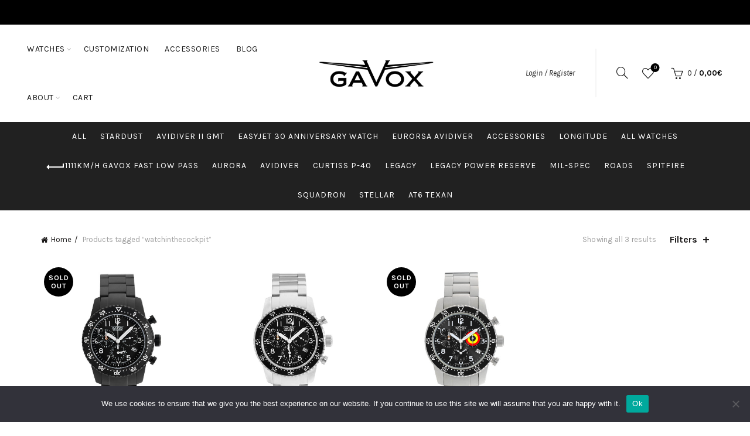

--- FILE ---
content_type: text/html; charset=UTF-8
request_url: https://www.gavox.com/product-tag/watchinthecockpit/
body_size: 25243
content:
<!DOCTYPE html>
<!--[if IE 8]>
<html class="ie ie8" lang="en-US">
<![endif]-->
<!--[if !(IE 7) & !(IE 8)]><!-->
<html lang="en-US">
<!--<![endif]-->
<head>
	<meta charset="UTF-8">
	<meta name="viewport" content="width=device-width, initial-scale=1.0, maximum-scale=1.0, user-scalable=no">
	<link rel="profile" href="http://gmpg.org/xfn/11">
	<link rel="pingback" href="https://www.gavox.com/xmlrpc.php">
    				<script>document.documentElement.className = document.documentElement.className + ' yes-js js_active js'</script>
			<title>watchinthecockpit &#8211; Gavox : Pilot, Marine, Diver, Motorsport Watches Belgium</title>
<meta name='robots' content='max-image-preview:large' />
<link rel='dns-prefetch' href='//www.googletagmanager.com' />
<link rel='dns-prefetch' href='//fonts.googleapis.com' />
<link rel="alternate" type="application/rss+xml" title="Gavox : Pilot, Marine, Diver, Motorsport Watches Belgium &raquo; Feed" href="https://www.gavox.com/feed/" />
<link rel="alternate" type="application/rss+xml" title="Gavox : Pilot, Marine, Diver, Motorsport Watches Belgium &raquo; watchinthecockpit Tag Feed" href="https://www.gavox.com/product-tag/watchinthecockpit/feed/" />
<style id='wp-img-auto-sizes-contain-inline-css' type='text/css'>
img:is([sizes=auto i],[sizes^="auto," i]){contain-intrinsic-size:3000px 1500px}
/*# sourceURL=wp-img-auto-sizes-contain-inline-css */
</style>
<link rel='stylesheet' id='font-awesome-css' href='https://www.gavox.com/wp-content/plugins/load-more-products-for-woocommerce/berocket/assets/css/font-awesome.min.css?ver=6.9' type='text/css' media='all' />
<style id='font-awesome-inline-css' type='text/css'>
[data-font="FontAwesome"]:before {font-family: 'FontAwesome' !important;content: attr(data-icon) !important;speak: none !important;font-weight: normal !important;font-variant: normal !important;text-transform: none !important;line-height: 1 !important;font-style: normal !important;-webkit-font-smoothing: antialiased !important;-moz-osx-font-smoothing: grayscale !important;}
/*# sourceURL=font-awesome-inline-css */
</style>
<style id='wp-emoji-styles-inline-css' type='text/css'>

	img.wp-smiley, img.emoji {
		display: inline !important;
		border: none !important;
		box-shadow: none !important;
		height: 1em !important;
		width: 1em !important;
		margin: 0 0.07em !important;
		vertical-align: -0.1em !important;
		background: none !important;
		padding: 0 !important;
	}
/*# sourceURL=wp-emoji-styles-inline-css */
</style>
<link rel='stylesheet' id='wp-block-library-css' href='https://www.gavox.com/wp-includes/css/dist/block-library/style.min.css?ver=6.9' type='text/css' media='all' />
<link rel='stylesheet' id='wc-blocks-style-css' href='https://www.gavox.com/wp-content/plugins/woocommerce/assets/client/blocks/wc-blocks.css?ver=wc-10.3.4' type='text/css' media='all' />
<style id='global-styles-inline-css' type='text/css'>
:root{--wp--preset--aspect-ratio--square: 1;--wp--preset--aspect-ratio--4-3: 4/3;--wp--preset--aspect-ratio--3-4: 3/4;--wp--preset--aspect-ratio--3-2: 3/2;--wp--preset--aspect-ratio--2-3: 2/3;--wp--preset--aspect-ratio--16-9: 16/9;--wp--preset--aspect-ratio--9-16: 9/16;--wp--preset--color--black: #000000;--wp--preset--color--cyan-bluish-gray: #abb8c3;--wp--preset--color--white: #ffffff;--wp--preset--color--pale-pink: #f78da7;--wp--preset--color--vivid-red: #cf2e2e;--wp--preset--color--luminous-vivid-orange: #ff6900;--wp--preset--color--luminous-vivid-amber: #fcb900;--wp--preset--color--light-green-cyan: #7bdcb5;--wp--preset--color--vivid-green-cyan: #00d084;--wp--preset--color--pale-cyan-blue: #8ed1fc;--wp--preset--color--vivid-cyan-blue: #0693e3;--wp--preset--color--vivid-purple: #9b51e0;--wp--preset--gradient--vivid-cyan-blue-to-vivid-purple: linear-gradient(135deg,rgb(6,147,227) 0%,rgb(155,81,224) 100%);--wp--preset--gradient--light-green-cyan-to-vivid-green-cyan: linear-gradient(135deg,rgb(122,220,180) 0%,rgb(0,208,130) 100%);--wp--preset--gradient--luminous-vivid-amber-to-luminous-vivid-orange: linear-gradient(135deg,rgb(252,185,0) 0%,rgb(255,105,0) 100%);--wp--preset--gradient--luminous-vivid-orange-to-vivid-red: linear-gradient(135deg,rgb(255,105,0) 0%,rgb(207,46,46) 100%);--wp--preset--gradient--very-light-gray-to-cyan-bluish-gray: linear-gradient(135deg,rgb(238,238,238) 0%,rgb(169,184,195) 100%);--wp--preset--gradient--cool-to-warm-spectrum: linear-gradient(135deg,rgb(74,234,220) 0%,rgb(151,120,209) 20%,rgb(207,42,186) 40%,rgb(238,44,130) 60%,rgb(251,105,98) 80%,rgb(254,248,76) 100%);--wp--preset--gradient--blush-light-purple: linear-gradient(135deg,rgb(255,206,236) 0%,rgb(152,150,240) 100%);--wp--preset--gradient--blush-bordeaux: linear-gradient(135deg,rgb(254,205,165) 0%,rgb(254,45,45) 50%,rgb(107,0,62) 100%);--wp--preset--gradient--luminous-dusk: linear-gradient(135deg,rgb(255,203,112) 0%,rgb(199,81,192) 50%,rgb(65,88,208) 100%);--wp--preset--gradient--pale-ocean: linear-gradient(135deg,rgb(255,245,203) 0%,rgb(182,227,212) 50%,rgb(51,167,181) 100%);--wp--preset--gradient--electric-grass: linear-gradient(135deg,rgb(202,248,128) 0%,rgb(113,206,126) 100%);--wp--preset--gradient--midnight: linear-gradient(135deg,rgb(2,3,129) 0%,rgb(40,116,252) 100%);--wp--preset--font-size--small: 13px;--wp--preset--font-size--medium: 20px;--wp--preset--font-size--large: 36px;--wp--preset--font-size--x-large: 42px;--wp--preset--spacing--20: 0.44rem;--wp--preset--spacing--30: 0.67rem;--wp--preset--spacing--40: 1rem;--wp--preset--spacing--50: 1.5rem;--wp--preset--spacing--60: 2.25rem;--wp--preset--spacing--70: 3.38rem;--wp--preset--spacing--80: 5.06rem;--wp--preset--shadow--natural: 6px 6px 9px rgba(0, 0, 0, 0.2);--wp--preset--shadow--deep: 12px 12px 50px rgba(0, 0, 0, 0.4);--wp--preset--shadow--sharp: 6px 6px 0px rgba(0, 0, 0, 0.2);--wp--preset--shadow--outlined: 6px 6px 0px -3px rgb(255, 255, 255), 6px 6px rgb(0, 0, 0);--wp--preset--shadow--crisp: 6px 6px 0px rgb(0, 0, 0);}:where(.is-layout-flex){gap: 0.5em;}:where(.is-layout-grid){gap: 0.5em;}body .is-layout-flex{display: flex;}.is-layout-flex{flex-wrap: wrap;align-items: center;}.is-layout-flex > :is(*, div){margin: 0;}body .is-layout-grid{display: grid;}.is-layout-grid > :is(*, div){margin: 0;}:where(.wp-block-columns.is-layout-flex){gap: 2em;}:where(.wp-block-columns.is-layout-grid){gap: 2em;}:where(.wp-block-post-template.is-layout-flex){gap: 1.25em;}:where(.wp-block-post-template.is-layout-grid){gap: 1.25em;}.has-black-color{color: var(--wp--preset--color--black) !important;}.has-cyan-bluish-gray-color{color: var(--wp--preset--color--cyan-bluish-gray) !important;}.has-white-color{color: var(--wp--preset--color--white) !important;}.has-pale-pink-color{color: var(--wp--preset--color--pale-pink) !important;}.has-vivid-red-color{color: var(--wp--preset--color--vivid-red) !important;}.has-luminous-vivid-orange-color{color: var(--wp--preset--color--luminous-vivid-orange) !important;}.has-luminous-vivid-amber-color{color: var(--wp--preset--color--luminous-vivid-amber) !important;}.has-light-green-cyan-color{color: var(--wp--preset--color--light-green-cyan) !important;}.has-vivid-green-cyan-color{color: var(--wp--preset--color--vivid-green-cyan) !important;}.has-pale-cyan-blue-color{color: var(--wp--preset--color--pale-cyan-blue) !important;}.has-vivid-cyan-blue-color{color: var(--wp--preset--color--vivid-cyan-blue) !important;}.has-vivid-purple-color{color: var(--wp--preset--color--vivid-purple) !important;}.has-black-background-color{background-color: var(--wp--preset--color--black) !important;}.has-cyan-bluish-gray-background-color{background-color: var(--wp--preset--color--cyan-bluish-gray) !important;}.has-white-background-color{background-color: var(--wp--preset--color--white) !important;}.has-pale-pink-background-color{background-color: var(--wp--preset--color--pale-pink) !important;}.has-vivid-red-background-color{background-color: var(--wp--preset--color--vivid-red) !important;}.has-luminous-vivid-orange-background-color{background-color: var(--wp--preset--color--luminous-vivid-orange) !important;}.has-luminous-vivid-amber-background-color{background-color: var(--wp--preset--color--luminous-vivid-amber) !important;}.has-light-green-cyan-background-color{background-color: var(--wp--preset--color--light-green-cyan) !important;}.has-vivid-green-cyan-background-color{background-color: var(--wp--preset--color--vivid-green-cyan) !important;}.has-pale-cyan-blue-background-color{background-color: var(--wp--preset--color--pale-cyan-blue) !important;}.has-vivid-cyan-blue-background-color{background-color: var(--wp--preset--color--vivid-cyan-blue) !important;}.has-vivid-purple-background-color{background-color: var(--wp--preset--color--vivid-purple) !important;}.has-black-border-color{border-color: var(--wp--preset--color--black) !important;}.has-cyan-bluish-gray-border-color{border-color: var(--wp--preset--color--cyan-bluish-gray) !important;}.has-white-border-color{border-color: var(--wp--preset--color--white) !important;}.has-pale-pink-border-color{border-color: var(--wp--preset--color--pale-pink) !important;}.has-vivid-red-border-color{border-color: var(--wp--preset--color--vivid-red) !important;}.has-luminous-vivid-orange-border-color{border-color: var(--wp--preset--color--luminous-vivid-orange) !important;}.has-luminous-vivid-amber-border-color{border-color: var(--wp--preset--color--luminous-vivid-amber) !important;}.has-light-green-cyan-border-color{border-color: var(--wp--preset--color--light-green-cyan) !important;}.has-vivid-green-cyan-border-color{border-color: var(--wp--preset--color--vivid-green-cyan) !important;}.has-pale-cyan-blue-border-color{border-color: var(--wp--preset--color--pale-cyan-blue) !important;}.has-vivid-cyan-blue-border-color{border-color: var(--wp--preset--color--vivid-cyan-blue) !important;}.has-vivid-purple-border-color{border-color: var(--wp--preset--color--vivid-purple) !important;}.has-vivid-cyan-blue-to-vivid-purple-gradient-background{background: var(--wp--preset--gradient--vivid-cyan-blue-to-vivid-purple) !important;}.has-light-green-cyan-to-vivid-green-cyan-gradient-background{background: var(--wp--preset--gradient--light-green-cyan-to-vivid-green-cyan) !important;}.has-luminous-vivid-amber-to-luminous-vivid-orange-gradient-background{background: var(--wp--preset--gradient--luminous-vivid-amber-to-luminous-vivid-orange) !important;}.has-luminous-vivid-orange-to-vivid-red-gradient-background{background: var(--wp--preset--gradient--luminous-vivid-orange-to-vivid-red) !important;}.has-very-light-gray-to-cyan-bluish-gray-gradient-background{background: var(--wp--preset--gradient--very-light-gray-to-cyan-bluish-gray) !important;}.has-cool-to-warm-spectrum-gradient-background{background: var(--wp--preset--gradient--cool-to-warm-spectrum) !important;}.has-blush-light-purple-gradient-background{background: var(--wp--preset--gradient--blush-light-purple) !important;}.has-blush-bordeaux-gradient-background{background: var(--wp--preset--gradient--blush-bordeaux) !important;}.has-luminous-dusk-gradient-background{background: var(--wp--preset--gradient--luminous-dusk) !important;}.has-pale-ocean-gradient-background{background: var(--wp--preset--gradient--pale-ocean) !important;}.has-electric-grass-gradient-background{background: var(--wp--preset--gradient--electric-grass) !important;}.has-midnight-gradient-background{background: var(--wp--preset--gradient--midnight) !important;}.has-small-font-size{font-size: var(--wp--preset--font-size--small) !important;}.has-medium-font-size{font-size: var(--wp--preset--font-size--medium) !important;}.has-large-font-size{font-size: var(--wp--preset--font-size--large) !important;}.has-x-large-font-size{font-size: var(--wp--preset--font-size--x-large) !important;}
/*# sourceURL=global-styles-inline-css */
</style>

<style id='classic-theme-styles-inline-css' type='text/css'>
/*! This file is auto-generated */
.wp-block-button__link{color:#fff;background-color:#32373c;border-radius:9999px;box-shadow:none;text-decoration:none;padding:calc(.667em + 2px) calc(1.333em + 2px);font-size:1.125em}.wp-block-file__button{background:#32373c;color:#fff;text-decoration:none}
/*# sourceURL=/wp-includes/css/classic-themes.min.css */
</style>
<link rel='stylesheet' id='cookie-notice-front-css' href='https://www.gavox.com/wp-content/plugins/cookie-notice/css/front.min.css?ver=2.5.8' type='text/css' media='all' />
<style id='woocommerce-inline-inline-css' type='text/css'>
.woocommerce form .form-row .required { visibility: visible; }
/*# sourceURL=woocommerce-inline-inline-css */
</style>
<link rel='stylesheet' id='brands-styles-css' href='https://www.gavox.com/wp-content/plugins/woocommerce/assets/css/brands.css?ver=10.3.4' type='text/css' media='all' />
<link rel='stylesheet' id='jquery-fixedheadertable-style-css' href='https://www.gavox.com/wp-content/plugins/yith-woocommerce-compare/assets/css/jquery.dataTables.css?ver=1.10.18' type='text/css' media='all' />
<link rel='stylesheet' id='yith_woocompare_page-css' href='https://www.gavox.com/wp-content/plugins/yith-woocommerce-compare/assets/css/compare.css?ver=3.5.0' type='text/css' media='all' />
<link rel='stylesheet' id='yith-woocompare-widget-css' href='https://www.gavox.com/wp-content/plugins/yith-woocommerce-compare/assets/css/widget.css?ver=3.5.0' type='text/css' media='all' />
<link rel='stylesheet' id='js_composer_front-css' href='https://www.gavox.com/wp-content/plugins/js_composer/assets/css/js_composer.min.css?ver=8.6.1' type='text/css' media='all' />
<link rel='stylesheet' id='bootstrap-css' href='https://www.gavox.com/wp-content/themes/basel/css/bootstrap.min.css?ver=5.9.1' type='text/css' media='all' />
<link rel='stylesheet' id='basel-style-css' href='https://www.gavox.com/wp-content/themes/basel/style.css?ver=5.9.1' type='text/css' media='all' />
<link rel='stylesheet' id='child-style-css' href='https://www.gavox.com/wp-content/themes/basel-child/style.css?ver=5.9.1' type='text/css' media='all' />
<link rel='stylesheet' id='vc_font_awesome_5_shims-css' href='https://www.gavox.com/wp-content/plugins/js_composer/assets/lib/vendor/dist/@fortawesome/fontawesome-free/css/v4-shims.min.css?ver=8.6.1' type='text/css' media='all' />
<link rel='stylesheet' id='vc_font_awesome_6-css' href='https://www.gavox.com/wp-content/plugins/js_composer/assets/lib/vendor/dist/@fortawesome/fontawesome-free/css/all.min.css?ver=8.6.1' type='text/css' media='all' />
<link rel='stylesheet' id='basel-wp-gutenberg-css' href='https://www.gavox.com/wp-content/themes/basel/css/parts/wp-gutenberg.min.css?ver=5.9.1' type='text/css' media='all' />
<link rel='stylesheet' id='basel-opt-lazy-loading-css' href='https://www.gavox.com/wp-content/themes/basel/css/parts/opt-lazy-loading.min.css?ver=5.9.1' type='text/css' media='all' />
<link rel='stylesheet' id='basel-int-revolution-slider-css' href='https://www.gavox.com/wp-content/themes/basel/css/parts/int-revolution-slider.min.css?ver=5.9.1' type='text/css' media='all' />
<link rel='stylesheet' id='basel-int-mc4wp-css' href='https://www.gavox.com/wp-content/themes/basel/css/parts/int-mc4wp.min.css?ver=5.9.1' type='text/css' media='all' />
<link rel='stylesheet' id='basel-int-wpcf7-css' href='https://www.gavox.com/wp-content/themes/basel/css/parts/int-wpcf7.min.css?ver=5.9.1' type='text/css' media='all' />
<link rel='stylesheet' id='basel-woo-int-stripe-css' href='https://www.gavox.com/wp-content/themes/basel/css/parts/woo-int-stripe.min.css?ver=5.9.1' type='text/css' media='all' />
<link rel='stylesheet' id='basel-woo-int-yith-wishlist-css' href='https://www.gavox.com/wp-content/themes/basel/css/parts/woo-int-yith-wishlist.min.css?ver=5.9.1' type='text/css' media='all' />
<link rel='stylesheet' id='basel-woo-page-my-account-css' href='https://www.gavox.com/wp-content/themes/basel/css/parts/woo-page-my-account.min.css?ver=5.9.1' type='text/css' media='all' />
<link rel='stylesheet' id='basel-int-wpbakery-base-css' href='https://www.gavox.com/wp-content/themes/basel/css/parts/int-wpbakery-base.min.css?ver=5.9.1' type='text/css' media='all' />
<link rel='stylesheet' id='basel-woo-base-css' href='https://www.gavox.com/wp-content/themes/basel/css/parts/woo-base.min.css?ver=5.9.1' type='text/css' media='all' />
<link rel='stylesheet' id='basel-woo-page-shop-css' href='https://www.gavox.com/wp-content/themes/basel/css/parts/woo-page-shop.min.css?ver=5.9.1' type='text/css' media='all' />
<link rel='stylesheet' id='basel-page-title-css' href='https://www.gavox.com/wp-content/themes/basel/css/parts/page-title.min.css?ver=5.9.1' type='text/css' media='all' />
<link rel='stylesheet' id='basel-woo-opt-shop-title-categories-css' href='https://www.gavox.com/wp-content/themes/basel/css/parts/woo-opt-shop-title-categories.min.css?ver=5.9.1' type='text/css' media='all' />
<link rel='stylesheet' id='basel-opt-off-canvas-sidebar-css' href='https://www.gavox.com/wp-content/themes/basel/css/parts/opt-off-canvas-sidebar.min.css?ver=5.9.1' type='text/css' media='all' />
<link rel='stylesheet' id='basel-woo-opt-shop-filter-area-css' href='https://www.gavox.com/wp-content/themes/basel/css/parts/woo-opt-shop-filter-area.min.css?ver=5.9.1' type='text/css' media='all' />
<link rel='stylesheet' id='basel-woo-categories-general-css' href='https://www.gavox.com/wp-content/themes/basel/css/parts/woo-categories-general.min.css?ver=5.9.1' type='text/css' media='all' />
<link rel='stylesheet' id='basel-woo-product-loop-general-css' href='https://www.gavox.com/wp-content/themes/basel/css/parts/woo-product-loop-general.min.css?ver=5.9.1' type='text/css' media='all' />
<link rel='stylesheet' id='basel-woo-product-loop-alt-css' href='https://www.gavox.com/wp-content/themes/basel/css/parts/woo-product-loop-alt.min.css?ver=5.9.1' type='text/css' media='all' />
<link rel='stylesheet' id='basel-woo-opt-add-to-cart-popup-css' href='https://www.gavox.com/wp-content/themes/basel/css/parts/woo-opt-add-to-cart-popup.min.css?ver=5.9.1' type='text/css' media='all' />
<link rel='stylesheet' id='basel-lib-magnific-popup-css' href='https://www.gavox.com/wp-content/themes/basel/css/parts/lib-magnific-popup.min.css?ver=5.9.1' type='text/css' media='all' />
<link rel='stylesheet' id='basel-footer-general-css' href='https://www.gavox.com/wp-content/themes/basel/css/parts/footer-general.min.css?ver=5.9.1' type='text/css' media='all' />
<link rel='stylesheet' id='basel-el-social-icons-css' href='https://www.gavox.com/wp-content/themes/basel/css/parts/el-social-icons.min.css?ver=5.9.1' type='text/css' media='all' />
<link rel='stylesheet' id='basel-lib-photoswipe-css' href='https://www.gavox.com/wp-content/themes/basel/css/parts/lib-photoswipe.min.css?ver=5.9.1' type='text/css' media='all' />
<link rel='stylesheet' id='basel-opt-scrolltotop-css' href='https://www.gavox.com/wp-content/themes/basel/css/parts/opt-scrolltotop.min.css?ver=5.9.1' type='text/css' media='all' />
<link rel='stylesheet' id='xts-google-fonts-css' href='//fonts.googleapis.com/css?family=Karla%3A200%2C300%2C400%2C500%2C600%2C700%2C800%2C200italic%2C300italic%2C400italic%2C500italic%2C600italic%2C700italic%2C800italic%7CLora%3A400%2C500%2C600%2C700%2C400italic%2C500italic%2C600italic%2C700italic&#038;display=swap&#038;ver=5.9.1' type='text/css' media='all' />
<script type="text/template" id="tmpl-variation-template">
	<div class="woocommerce-variation-description">{{{ data.variation.variation_description }}}</div>
	<div class="woocommerce-variation-price">{{{ data.variation.price_html }}}</div>
	<div class="woocommerce-variation-availability">{{{ data.variation.availability_html }}}</div>
</script>
<script type="text/template" id="tmpl-unavailable-variation-template">
	<p role="alert">Sorry, this product is unavailable. Please choose a different combination.</p>
</script>
<script type="text/javascript" id="woocommerce-google-analytics-integration-gtag-js-after">
/* <![CDATA[ */
/* Google Analytics for WooCommerce (gtag.js) */
					window.dataLayer = window.dataLayer || [];
					function gtag(){dataLayer.push(arguments);}
					// Set up default consent state.
					for ( const mode of [{"analytics_storage":"denied","ad_storage":"denied","ad_user_data":"denied","ad_personalization":"denied","region":["AT","BE","BG","HR","CY","CZ","DK","EE","FI","FR","DE","GR","HU","IS","IE","IT","LV","LI","LT","LU","MT","NL","NO","PL","PT","RO","SK","SI","ES","SE","GB","CH"]}] || [] ) {
						gtag( "consent", "default", { "wait_for_update": 500, ...mode } );
					}
					gtag("js", new Date());
					gtag("set", "developer_id.dOGY3NW", true);
					gtag("config", "G-D7FRCFKV3N", {"track_404":true,"allow_google_signals":true,"logged_in":false,"linker":{"domains":[],"allow_incoming":false},"custom_map":{"dimension1":"logged_in"}});
//# sourceURL=woocommerce-google-analytics-integration-gtag-js-after
/* ]]> */
</script>
<script type="text/javascript" src="https://www.gavox.com/wp-includes/js/jquery/jquery.min.js?ver=3.7.1" id="jquery-core-js"></script>
<script type="text/javascript" src="https://www.gavox.com/wp-includes/js/jquery/jquery-migrate.min.js?ver=3.4.1" id="jquery-migrate-js"></script>
<script type="text/javascript" id="cookie-notice-front-js-before">
/* <![CDATA[ */
var cnArgs = {"ajaxUrl":"https:\/\/www.gavox.com\/wp-admin\/admin-ajax.php","nonce":"93f8189474","hideEffect":"fade","position":"bottom","onScroll":false,"onScrollOffset":100,"onClick":false,"cookieName":"cookie_notice_accepted","cookieTime":2592000,"cookieTimeRejected":2592000,"globalCookie":false,"redirection":false,"cache":false,"revokeCookies":false,"revokeCookiesOpt":"automatic"};

//# sourceURL=cookie-notice-front-js-before
/* ]]> */
</script>
<script type="text/javascript" src="https://www.gavox.com/wp-content/plugins/cookie-notice/js/front.min.js?ver=2.5.8" id="cookie-notice-front-js"></script>
<script type="text/javascript" id="3d-flip-book-client-locale-loader-js-extra">
/* <![CDATA[ */
var FB3D_CLIENT_LOCALE = {"ajaxurl":"https://www.gavox.com/wp-admin/admin-ajax.php","dictionary":{"Table of contents":"Table of contents","Close":"Close","Bookmarks":"Bookmarks","Thumbnails":"Thumbnails","Search":"Search","Share":"Share","Facebook":"Facebook","Twitter":"Twitter","Email":"Email","Play":"Play","Previous page":"Previous page","Next page":"Next page","Zoom in":"Zoom in","Zoom out":"Zoom out","Fit view":"Fit view","Auto play":"Auto play","Full screen":"Full screen","More":"More","Smart pan":"Smart pan","Single page":"Single page","Sounds":"Sounds","Stats":"Stats","Print":"Print","Download":"Download","Goto first page":"Goto first page","Goto last page":"Goto last page"},"images":"https://www.gavox.com/wp-content/plugins/interactive-3d-flipbook-powered-physics-engine/assets/images/","jsData":{"urls":[],"posts":{"ids_mis":[],"ids":[]},"pages":[],"firstPages":[],"bookCtrlProps":[],"bookTemplates":[]},"key":"3d-flip-book","pdfJS":{"pdfJsLib":"https://www.gavox.com/wp-content/plugins/interactive-3d-flipbook-powered-physics-engine/assets/js/pdf.min.js?ver=4.3.136","pdfJsWorker":"https://www.gavox.com/wp-content/plugins/interactive-3d-flipbook-powered-physics-engine/assets/js/pdf.worker.js?ver=4.3.136","stablePdfJsLib":"https://www.gavox.com/wp-content/plugins/interactive-3d-flipbook-powered-physics-engine/assets/js/stable/pdf.min.js?ver=2.5.207","stablePdfJsWorker":"https://www.gavox.com/wp-content/plugins/interactive-3d-flipbook-powered-physics-engine/assets/js/stable/pdf.worker.js?ver=2.5.207","pdfJsCMapUrl":"https://www.gavox.com/wp-content/plugins/interactive-3d-flipbook-powered-physics-engine/assets/cmaps/"},"cacheurl":"https://www.gavox.com/wp-content/uploads/3d-flip-book/cache/","pluginsurl":"https://www.gavox.com/wp-content/plugins/","pluginurl":"https://www.gavox.com/wp-content/plugins/interactive-3d-flipbook-powered-physics-engine/","thumbnailSize":{"width":"150","height":"150"},"version":"1.16.17"};
//# sourceURL=3d-flip-book-client-locale-loader-js-extra
/* ]]> */
</script>
<script type="text/javascript" src="https://www.gavox.com/wp-content/plugins/interactive-3d-flipbook-powered-physics-engine/assets/js/client-locale-loader.js?ver=1.16.17" id="3d-flip-book-client-locale-loader-js" async="async" data-wp-strategy="async"></script>
<script type="text/javascript" src="https://www.gavox.com/wp-content/plugins/woocommerce/assets/js/jquery-blockui/jquery.blockUI.min.js?ver=2.7.0-wc.10.3.4" id="wc-jquery-blockui-js" data-wp-strategy="defer"></script>
<script type="text/javascript" id="wc-add-to-cart-js-extra">
/* <![CDATA[ */
var wc_add_to_cart_params = {"ajax_url":"/wp-admin/admin-ajax.php","wc_ajax_url":"/?wc-ajax=%%endpoint%%","i18n_view_cart":"View cart","cart_url":"https://www.gavox.com/cart/","is_cart":"","cart_redirect_after_add":"no"};
//# sourceURL=wc-add-to-cart-js-extra
/* ]]> */
</script>
<script type="text/javascript" src="https://www.gavox.com/wp-content/plugins/woocommerce/assets/js/frontend/add-to-cart.min.js?ver=10.3.4" id="wc-add-to-cart-js" data-wp-strategy="defer"></script>
<script type="text/javascript" src="https://www.gavox.com/wp-content/plugins/woocommerce/assets/js/js-cookie/js.cookie.min.js?ver=2.1.4-wc.10.3.4" id="wc-js-cookie-js" data-wp-strategy="defer"></script>
<script type="text/javascript" id="woocommerce-js-extra">
/* <![CDATA[ */
var woocommerce_params = {"ajax_url":"/wp-admin/admin-ajax.php","wc_ajax_url":"/?wc-ajax=%%endpoint%%","i18n_password_show":"Show password","i18n_password_hide":"Hide password"};
//# sourceURL=woocommerce-js-extra
/* ]]> */
</script>
<script type="text/javascript" src="https://www.gavox.com/wp-content/plugins/woocommerce/assets/js/frontend/woocommerce.min.js?ver=10.3.4" id="woocommerce-js" defer="defer" data-wp-strategy="defer"></script>
<script type="text/javascript" src="https://www.gavox.com/wp-content/plugins/js_composer/assets/js/vendors/woocommerce-add-to-cart.js?ver=8.6.1" id="vc_woocommerce-add-to-cart-js-js"></script>
<script type="text/javascript" src="https://www.gavox.com/wp-content/themes/basel-child/js/custom.js?ver=1.0.0" id="custom-js"></script>
<script type="text/javascript" src="https://www.gavox.com/wp-includes/js/underscore.min.js?ver=1.13.7" id="underscore-js"></script>
<script type="text/javascript" id="wp-util-js-extra">
/* <![CDATA[ */
var _wpUtilSettings = {"ajax":{"url":"/wp-admin/admin-ajax.php"}};
//# sourceURL=wp-util-js-extra
/* ]]> */
</script>
<script type="text/javascript" src="https://www.gavox.com/wp-includes/js/wp-util.min.js?ver=6.9" id="wp-util-js"></script>
<script type="text/javascript" id="wc-add-to-cart-variation-js-extra">
/* <![CDATA[ */
var wc_add_to_cart_variation_params = {"wc_ajax_url":"/?wc-ajax=%%endpoint%%","i18n_no_matching_variations_text":"Sorry, no products matched your selection. Please choose a different combination.","i18n_make_a_selection_text":"Please select some product options before adding this product to your cart.","i18n_unavailable_text":"Sorry, this product is unavailable. Please choose a different combination.","i18n_reset_alert_text":"Your selection has been reset. Please select some product options before adding this product to your cart."};
//# sourceURL=wc-add-to-cart-variation-js-extra
/* ]]> */
</script>
<script type="text/javascript" src="https://www.gavox.com/wp-content/plugins/woocommerce/assets/js/frontend/add-to-cart-variation.min.js?ver=10.3.4" id="wc-add-to-cart-variation-js" defer="defer" data-wp-strategy="defer"></script>
<script></script><link rel="https://api.w.org/" href="https://www.gavox.com/wp-json/" /><link rel="alternate" title="JSON" type="application/json" href="https://www.gavox.com/wp-json/wp/v2/product_tag/378" /><link rel="EditURI" type="application/rsd+xml" title="RSD" href="https://www.gavox.com/xmlrpc.php?rsd" />
<meta name="generator" content="WordPress 6.9" />
<meta name="generator" content="WooCommerce 10.3.4" />
<!-- Google Tag Manager -->
<script>(function(w,d,s,l,i){w[l]=w[l]||[];w[l].push({'gtm.start':
new Date().getTime(),event:'gtm.js'});var f=d.getElementsByTagName(s)[0],
j=d.createElement(s),dl=l!='dataLayer'?'&l='+l:'';j.async=true;j.src=
'https://www.googletagmanager.com/gtm.js?id='+i+dl;f.parentNode.insertBefore(j,f);
})(window,document,'script','dataLayer','GTM-TFR7QCPL');</script>
<!-- End Google Tag Manager --><style></style><style>
                .lmp_load_more_button.br_lmp_button_settings .lmp_button:hover {
                    background-color: #9999ff!important;
                    color: #111111!important;
                }
                .lmp_load_more_button.br_lmp_prev_settings .lmp_button:hover {
                    background-color: #9999ff!important;
                    color: #111111!important;
                }li.product.lazy, .berocket_lgv_additional_data.lazy{opacity:0;}</style><meta name="ti-site-data" content="[base64]" /><meta name="theme-color" content="">		
		
		
							<link rel="shortcut icon" href="https://www.gavox.com/wp-content/uploads/2018/07/favicon.png">
			<link rel="apple-touch-icon-precomposed" sizes="152x152" href="https://www.gavox.com/wp-content/uploads/2018/07/favicon.png">
		        <style> 
            	
			/* Shop popup */
			
			.basel-promo-popup {
			   max-width: 900px;
			}
	
            .site-logo {
                width: 20%;
            }    

            .site-logo img {
                max-width: 200px;
                max-height: 83px;
            }    

                            .widgetarea-head,
                .main-nav {
                    width: 40%;
                }  

                .right-column {
                    width: 40%;
                }  

            
                            .basel-woocommerce-layered-nav .basel-scroll-content {
                    max-height: 280px;
                }
            
			/* header Banner */
			body .header-banner {
				height: 40px;
			}
	
			body.header-banner-display .website-wrapper {
				margin-top:40px;
			}	

            /* Topbar height configs */

			.topbar-menu ul > li {
				line-height: 42px;
			}
			
			.topbar-wrapp,
			.topbar-content:before {
				height: 42px;
			}
			
			.sticky-header-prepared.basel-top-bar-on .header-shop, 
			.sticky-header-prepared.basel-top-bar-on .header-split,
			.enable-sticky-header.basel-header-overlap.basel-top-bar-on .main-header {
				top: 42px;
			}

            /* Header height configs */

            /* Limit logo image height for according to header height */
            .site-logo img {
                max-height: 83px;
            } 

            /* And for sticky header logo also */
            .act-scroll .site-logo img,
            .header-clone .site-logo img {
                max-height: 75px;
            }   

            /* Set sticky headers height for cloned headers based on menu links line height */
            .header-clone .main-nav .menu > li > a {
                height: 75px;
                line-height: 75px;
            } 

            /* Height for switch logos */

            .sticky-header-real:not(.global-header-menu-top) .switch-logo-enable .basel-logo {
                height: 83px;
            }

            .sticky-header-real:not(.global-header-menu-top) .act-scroll .switch-logo-enable .basel-logo {
                height: 75px;
            }

            .sticky-header-real:not(.global-header-menu-top) .act-scroll .switch-logo-enable {
                transform: translateY(-75px);
            }

                            /* Header height for these layouts based on it's menu links line height */
                .main-nav .menu > li > a {
                    height: 83px;
                    line-height: 83px;
                }  
                /* The same for sticky header */
                .act-scroll .main-nav .menu > li > a {
                    height: 75px;
                    line-height: 75px;
                }  
            
            
                            /* Set line height for header links for shop header layout. Based in the header height option */
                .header-shop .right-column .header-links {
                    height: 83px;
                    line-height: 83px;
                }  

                /* The same for sticky header */
                .header-shop.act-scroll .right-column .header-links {
                    height: 75px;
                    line-height: 75px;
                }  
            
            
            /* Page headings settings for heading overlap. Calculate on the header height base */

            .basel-header-overlap .title-size-default,
            .basel-header-overlap .title-size-small,
            .basel-header-overlap .title-shop.without-title.title-size-default,
            .basel-header-overlap .title-shop.without-title.title-size-small {
                padding-top: 123px;
            }


            .basel-header-overlap .title-shop.without-title.title-size-large,
            .basel-header-overlap .title-size-large {
                padding-top: 203px;
            }

            @media (max-width: 991px) {

				/* header Banner */
				body .header-banner {
					height: 40px;
				}
	
				body.header-banner-display .website-wrapper {
					margin-top:40px;
				}

	            /* Topbar height configs */
				.topbar-menu ul > li {
					line-height: 38px;
				}
				
				.topbar-wrapp,
				.topbar-content:before {
					height: 38px;
				}
				
				.sticky-header-prepared.basel-top-bar-on .header-shop, 
				.sticky-header-prepared.basel-top-bar-on .header-split,
				.enable-sticky-header.basel-header-overlap.basel-top-bar-on .main-header {
					top: 38px;
				}

                /* Set header height for mobile devices */
                .main-header .wrapp-header {
                    min-height: 60px;
                } 

                /* Limit logo image height for mobile according to mobile header height */
                .site-logo img {
                    max-height: 60px;
                }   

                /* Limit logo on sticky header. Both header real and header cloned */
                .act-scroll .site-logo img,
                .header-clone .site-logo img {
                    max-height: 60px;
                }

                /* Height for switch logos */

                .main-header .switch-logo-enable .basel-logo {
                    height: 60px;
                }

                .sticky-header-real:not(.global-header-menu-top) .act-scroll .switch-logo-enable .basel-logo {
                    height: 60px;
                }

                .sticky-header-real:not(.global-header-menu-top) .act-scroll .switch-logo-enable {
                    transform: translateY(-60px);
                }

                /* Page headings settings for heading overlap. Calculate on the MOBILE header height base */
                .basel-header-overlap .title-size-default,
                .basel-header-overlap .title-size-small,
                .basel-header-overlap .title-shop.without-title.title-size-default,
                .basel-header-overlap .title-shop.without-title.title-size-small {
                    padding-top: 80px;
                }

                .basel-header-overlap .title-shop.without-title.title-size-large,
                .basel-header-overlap .title-size-large {
                    padding-top: 120px;
                }
 
            }

                 
                    </style>
        
        
			<noscript><style>.woocommerce-product-gallery{ opacity: 1 !important; }</style></noscript>
	<meta name="generator" content="Elementor 3.32.5; features: additional_custom_breakpoints; settings: css_print_method-external, google_font-enabled, font_display-auto">
			<style>
				.e-con.e-parent:nth-of-type(n+4):not(.e-lazyloaded):not(.e-no-lazyload),
				.e-con.e-parent:nth-of-type(n+4):not(.e-lazyloaded):not(.e-no-lazyload) * {
					background-image: none !important;
				}
				@media screen and (max-height: 1024px) {
					.e-con.e-parent:nth-of-type(n+3):not(.e-lazyloaded):not(.e-no-lazyload),
					.e-con.e-parent:nth-of-type(n+3):not(.e-lazyloaded):not(.e-no-lazyload) * {
						background-image: none !important;
					}
				}
				@media screen and (max-height: 640px) {
					.e-con.e-parent:nth-of-type(n+2):not(.e-lazyloaded):not(.e-no-lazyload),
					.e-con.e-parent:nth-of-type(n+2):not(.e-lazyloaded):not(.e-no-lazyload) * {
						background-image: none !important;
					}
				}
			</style>
			<meta name="generator" content="Powered by WPBakery Page Builder - drag and drop page builder for WordPress."/>
<style type="text/css">.broken_link, a.broken_link {
	text-decoration: line-through;
}</style><meta name="generator" content="Powered by Slider Revolution 6.7.35 - responsive, Mobile-Friendly Slider Plugin for WordPress with comfortable drag and drop interface." />
<script>function setREVStartSize(e){
			//window.requestAnimationFrame(function() {
				window.RSIW = window.RSIW===undefined ? window.innerWidth : window.RSIW;
				window.RSIH = window.RSIH===undefined ? window.innerHeight : window.RSIH;
				try {
					var pw = document.getElementById(e.c).parentNode.offsetWidth,
						newh;
					pw = pw===0 || isNaN(pw) || (e.l=="fullwidth" || e.layout=="fullwidth") ? window.RSIW : pw;
					e.tabw = e.tabw===undefined ? 0 : parseInt(e.tabw);
					e.thumbw = e.thumbw===undefined ? 0 : parseInt(e.thumbw);
					e.tabh = e.tabh===undefined ? 0 : parseInt(e.tabh);
					e.thumbh = e.thumbh===undefined ? 0 : parseInt(e.thumbh);
					e.tabhide = e.tabhide===undefined ? 0 : parseInt(e.tabhide);
					e.thumbhide = e.thumbhide===undefined ? 0 : parseInt(e.thumbhide);
					e.mh = e.mh===undefined || e.mh=="" || e.mh==="auto" ? 0 : parseInt(e.mh,0);
					if(e.layout==="fullscreen" || e.l==="fullscreen")
						newh = Math.max(e.mh,window.RSIH);
					else{
						e.gw = Array.isArray(e.gw) ? e.gw : [e.gw];
						for (var i in e.rl) if (e.gw[i]===undefined || e.gw[i]===0) e.gw[i] = e.gw[i-1];
						e.gh = e.el===undefined || e.el==="" || (Array.isArray(e.el) && e.el.length==0)? e.gh : e.el;
						e.gh = Array.isArray(e.gh) ? e.gh : [e.gh];
						for (var i in e.rl) if (e.gh[i]===undefined || e.gh[i]===0) e.gh[i] = e.gh[i-1];
											
						var nl = new Array(e.rl.length),
							ix = 0,
							sl;
						e.tabw = e.tabhide>=pw ? 0 : e.tabw;
						e.thumbw = e.thumbhide>=pw ? 0 : e.thumbw;
						e.tabh = e.tabhide>=pw ? 0 : e.tabh;
						e.thumbh = e.thumbhide>=pw ? 0 : e.thumbh;
						for (var i in e.rl) nl[i] = e.rl[i]<window.RSIW ? 0 : e.rl[i];
						sl = nl[0];
						for (var i in nl) if (sl>nl[i] && nl[i]>0) { sl = nl[i]; ix=i;}
						var m = pw>(e.gw[ix]+e.tabw+e.thumbw) ? 1 : (pw-(e.tabw+e.thumbw)) / (e.gw[ix]);
						newh =  (e.gh[ix] * m) + (e.tabh + e.thumbh);
					}
					var el = document.getElementById(e.c);
					if (el!==null && el) el.style.height = newh+"px";
					el = document.getElementById(e.c+"_wrapper");
					if (el!==null && el) {
						el.style.height = newh+"px";
						el.style.display = "block";
					}
				} catch(e){
					console.log("Failure at Presize of Slider:" + e)
				}
			//});
		  };</script>
		<style type="text/css" id="wp-custom-css">
			.basel-product-instagram {
    visibility: hidden;
}		</style>
		<style data-type="basel-dynamic-css">.page-title-default{background-color:#212121;background-size:cover;background-position:center center;}.topbar-wrapp{background-color:#000000;}.main-header{border-style:solid;}.footer-container{background-color:#000000;}body, p, .widget_nav_mega_menu .menu > li > a, 
.mega-navigation .menu > li > a,
.basel-navigation .menu > li.menu-item-design-full-width .sub-sub-menu li a, 
.basel-navigation .menu > li.menu-item-design-sized .sub-sub-menu li a,
.basel-navigation .menu > li.menu-item-design-default .sub-menu li a,
.font-default
		{font-family: "Karla", Arial, Helvetica, sans-serif;}h1 a, h2 a, h3 a, h4 a, h5 a, h6 a, h1, h2, h3, h4, h5, h6, .title, table th,
.wc-tabs li a,
.masonry-filter li a,
.woocommerce .cart-empty,
.basel-navigation .menu > li.menu-item-design-full-width .sub-menu > li > a, 
.basel-navigation .menu > li.menu-item-design-sized .sub-menu > li > a,
.mega-menu-list > li > a,
fieldset legend,
table th,
.basel-empty-compare,
.compare-field,
.compare-value:before,
.color-scheme-dark .info-box-inner h1,
.color-scheme-dark .info-box-inner h2,
.color-scheme-dark .info-box-inner h3,
.color-scheme-dark .info-box-inner h4,
.color-scheme-dark .info-box-inner h5,
.color-scheme-dark .info-box-inner h6

		{font-family: "Karla", Arial, Helvetica, sans-serif;}

.product-title a,
.post-slide .entry-title a,
.category-grid-item .hover-mask h3,
.basel-search-full-screen .basel-search-inner input[type="text"],
.blog-post-loop .entry-title,
.post-title-large-image .entry-title,
.single-product-content .entry-title,
.basel-entities-title
		{font-family: "Lora", Arial, Helvetica, sans-serif;font-weight: 400;}.title-alt, .subtitle, .font-alt, .basel-entry-meta{font-family: "Karla", Arial, Helvetica, sans-serif;font-weight: 400;}.color-primary,.mobile-nav ul li.current-menu-item > a,.main-nav .menu > li.current-menu-item > a,.main-nav .menu > li.onepage-link.current-menu-item > a,.main-nav .menu > li > a:hover,.basel-navigation .menu>li.menu-item-design-default ul li:hover>a,.basel-navigation .menu > li.menu-item-design-full-width .sub-menu li a:hover, .basel-navigation .menu > li.menu-item-design-sized .sub-menu li a:hover,.basel-product-categories.responsive-cateogires li.current-cat > a, .basel-product-categories.responsive-cateogires li.current-cat-parent > a,.basel-product-categories.responsive-cateogires li.current-cat-ancestor > a,.basel-my-account-links a:hover:before,.mega-menu-list > li > a:hover,.mega-menu-list .sub-sub-menu li a:hover,a[href^=tel],.topbar-menu ul > li > .sub-menu-dropdown li > a:hover,.btn.btn-color-primary.btn-style-bordered,.button.btn-color-primary.btn-style-bordered,button.btn-color-primary.btn-style-bordered,.added_to_cart.btn-color-primary.btn-style-bordered,input[type=submit].btn-color-primary.btn-style-bordered,a.login-to-prices-msg,a.login-to-prices-msg:hover,.basel-dark .single-product-content .entry-summary .yith-wcwl-add-to-wishlist .yith-wcwl-wishlistaddedbrowse a:before, .basel-dark .single-product-content .entry-summary .yith-wcwl-add-to-wishlist .yith-wcwl-wishlistexistsbrowse a:before,.basel-dark .read-more-section .btn-read-more,.basel-dark .basel-load-more,.basel-dark .color-primary,.basel-hover-link .swap-elements .btn-add a,.basel-hover-link .swap-elements .btn-add a:hover,.blog-post-loop .entry-title a:hover,.blog-post-loop.sticky .entry-title:before,.post-slide .entry-title a:hover,.comments-area .reply a,.single-post-navigation a:hover,blockquote footer:before,blockquote cite,.format-quote .entry-content blockquote cite, .format-quote .entry-content blockquote cite a,.basel-entry-meta .meta-author a,.search-no-results.woocommerce .site-content:before,.search-no-results .not-found .entry-header:before,.login-form-footer .lost_password:hover,.error404 .page-title,.menu-label-new:after,.widget_shopping_cart .product_list_widget li .quantity .amount,.product_list_widget li ins .amount,.price ins > .amount,.price ins,.single-product .price,.single-product .price .amount,.popup-quick-view .price,.popup-quick-view .price .amount,.basel-products-nav .product-short .price,.basel-products-nav .product-short .price .amount,.star-rating span:before,.comment-respond .stars a:hover:after,.comment-respond .stars a.active:after,.single-product-content .comment-form .stars span a:hover,.single-product-content .comment-form .stars span a.active,.tabs-layout-accordion .basel-tab-wrapper .basel-accordion-title:hover,.tabs-layout-accordion .basel-tab-wrapper .basel-accordion-title.active,.single-product-content .woocommerce-product-details__short-description ul > li:before, .single-product-content #tab-description ul > li:before, .blog-post-loop .entry-content ul > li:before, .comments-area .comment-list li ul > li:before,.brands-list .brand-item a:hover,.footer-container .footer-widget-collapse.footer-widget-opened .widget-title:after,.sidebar-widget li a:hover, .filter-widget li a:hover,.sidebar-widget li > ul li a:hover, .filter-widget li > ul li a:hover,.basel-price-filter ul li a:hover .amount,.basel-hover-effect-4 .swap-elements > a,.basel-hover-effect-4 .swap-elements > a:hover,.product-grid-item .basel-product-cats a:hover, .product-grid-item .basel-product-brands-links a:hover,.wishlist_table tr td.product-price ins .amount,.basel-buttons .product-compare-button > a.added:before,.basel-buttons .basel-wishlist-btn > a.added:before,.single-product-content .entry-summary .yith-wcwl-add-to-wishlist a:hover,.single-product-content .container .entry-summary .yith-wcwl-add-to-wishlist a:hover:before,.single-product-content .entry-summary .yith-wcwl-add-to-wishlist .yith-wcwl-wishlistaddedbrowse a:before, .single-product-content .entry-summary .yith-wcwl-add-to-wishlist .yith-wcwl-wishlistexistsbrowse a:before,.single-product-content .entry-summary .yith-wcwl-add-to-wishlist .yith-wcwl-add-button.feid-in > a:before,.basel-sticky-btn .basel-sticky-btn-wishlist a.added, .basel-sticky-btn .basel-sticky-btn-wishlist a:hover,.single-product-content .entry-summary .wishlist-btn-wrapper a:hover,.single-product-content .entry-summary .wishlist-btn-wrapper a:hover:before,.single-product-content .entry-summary .wishlist-btn-wrapper a.added:before,.vendors-list ul li a:hover,.product-list-item .product-list-buttons .basel-wishlist-btn a:hover,.product-list-item .product-list-buttons .product-compare-button a:hover,.product-list-item .product-list-buttons .basel-wishlist-btn > a.added:before,.product-list-item .product-list-buttons .product-compare-button > a.added:before,.basel-sticky-btn .basel-sticky-btn-compare a.added, .basel-sticky-btn .basel-sticky-btn-compare a:hover,.single-product-content .entry-summary .compare-btn-wrapper a:hover,.single-product-content .entry-summary .compare-btn-wrapper a:hover:before,.single-product-content .entry-summary .compare-btn-wrapper a.added:before,.single-product-content .entry-summary .basel-sizeguide-btn:hover,.single-product-content .entry-summary .basel-sizeguide-btn:hover:before,.blog-post-loop .entry-content ul li:before,.basel-menu-price .menu-price-price,.basel-menu-price.cursor-pointer:hover .menu-price-title,.comments-area #cancel-comment-reply-link:hover,.comments-area .comment-body .comment-edit-link:hover,.popup-quick-view .entry-summary .entry-title a:hover,.wpb_text_column ul:not(.social-icons) > li:before,.widget_product_categories .basel-cats-toggle:hover,.widget_product_categories .toggle-active,.widget_product_categories li.current-cat-parent > a, .widget_product_categories li.current-cat > a,.woocommerce-checkout-review-order-table tfoot .order-total td .amount,.widget_shopping_cart .product_list_widget li .remove:hover,.basel-active-filters .widget_layered_nav_filters ul li a .amount,.title-wrapper.basel-title-color-primary .title-subtitle,.widget_shopping_cart .widget_shopping_cart_content > .total .amount,.color-scheme-light .vc_tta-tabs.vc_tta-tabs-position-top.vc_tta-style-classic .vc_tta-tab.vc_active > a,.wpb-js-composer .vc_tta.vc_general.vc_tta-style-classic .vc_tta-tab.vc_active > a,.basel-free-progress-bar .amount{color:#000000;}.wishlist-info-widget .icon-count,.compare-info-widget .icon-count,.basel-toolbar-compare .compare-count,.basel-cart-design-2 > a .basel-cart-number,.basel-cart-design-3 > a .basel-cart-number,.basel-sticky-sidebar-opener:not(.sticky-toolbar):hover,.btn.btn-color-primary,.button.btn-color-primary,button.btn-color-primary,.added_to_cart.btn-color-primary,input[type=submit].btn-color-primary,.btn.btn-color-primary:hover,.button.btn-color-primary:hover,button.btn-color-primary:hover,.added_to_cart.btn-color-primary:hover,input[type=submit].btn-color-primary:hover,.btn.btn-color-primary.btn-style-bordered:hover,.button.btn-color-primary.btn-style-bordered:hover,button.btn-color-primary.btn-style-bordered:hover,.added_to_cart.btn-color-primary.btn-style-bordered:hover,input[type=submit].btn-color-primary.btn-style-bordered:hover,.widget_shopping_cart .widget_shopping_cart_content .buttons .checkout,.widget_shopping_cart .widget_shopping_cart_content .buttons .checkout:hover,.basel-search-dropdown .basel-search-wrapper .basel-search-inner form button,.basel-search-dropdown .basel-search-wrapper .basel-search-inner form button:hover,.no-results .searchform #searchsubmit,.no-results .searchform #searchsubmit:hover,.comments-area .comment-respond input[type=submit],.comments-area .comment-respond input[type=submit]:hover,.woocommerce .cart-collaterals .cart_totals .wc-proceed-to-checkout > a.button,.woocommerce .cart-collaterals .cart_totals .wc-proceed-to-checkout > a.button:hover,.woocommerce .checkout_coupon .button,.woocommerce .checkout_coupon .button:hover,.woocommerce .place-order button,.woocommerce .place-order button:hover,.woocommerce-order-pay #order_review .button,.woocommerce-order-pay #order_review .button:hover,.woocommerce-account button[name=track],.woocommerce-account button[name=track]:hover,.woocommerce-account button[name=save_account_details],.woocommerce-account button[name=save_account_details]:hover,.woocommerce-account button[name=save_address],.woocommerce-account button[name=save_address]:hover,.search-no-results .not-found .entry-content .searchform #searchsubmit,.search-no-results .not-found .entry-content .searchform #searchsubmit:hover,.error404 .page-content > .searchform #searchsubmit,.error404 .page-content > .searchform #searchsubmit:hover,.return-to-shop .button,.return-to-shop .button:hover,.basel-hover-excerpt .btn-add a,.basel-hover-excerpt .btn-add a:hover,.basel-hover-standard .btn-add > a,.basel-hover-standard .btn-add > a:hover,.basel-price-table .basel-plan-footer > a,.basel-price-table .basel-plan-footer > a:hover,.basel-pf-btn button,.basel-pf-btn button:hover,.basel-info-box.box-style-border .info-btn-wrapper a,.basel-info-box.box-style-border .info-btn-wrapper a:hover,.basel-info-box2.box-style-border .info-btn-wrapper a,.basel-info-box2.box-style-border .info-btn-wrapper a:hover,.basel-hover-quick .woocommerce-variation-add-to-cart .button,.basel-hover-quick .woocommerce-variation-add-to-cart .button:hover,.product-list-item .product-list-buttons > a,.product-list-item .product-list-buttons > a:hover,.wpb_video_wrapper .button-play,.pswp__share--download:hover,.basel-navigation .menu > li.callto-btn > a,.basel-navigation .menu > li.callto-btn > a:hover,.basel-dark .basel-load-more:hover,.basel-dark .basel-load-more.load-on-click + .basel-load-more-loader,.basel-dark .feedback-form .wpcf7-submit,.basel-dark .mc4wp-form input[type=submit],.basel-dark .single_add_to_cart_button,.basel-dark .basel-buy-now-btn,.basel-dark .basel-compare-col .add_to_cart_button,.basel-dark .basel-compare-col .added_to_cart,.basel-dark .basel-sticky-btn .basel-sticky-add-to-cart,.basel-dark .single-product-content .comment-form .form-submit input[type=submit],.basel-dark .basel-registration-page .basel-switch-to-register,.basel-dark .register .button, .basel-dark .login .button,.basel-dark .lost_reset_password .button,.basel-dark .wishlist_table tr td.product-add-to-cart > .add_to_cart.button, .basel-dark .woocommerce .cart-actions .coupon .button,.basel-dark .feedback-form .wpcf7-submit:hover,.basel-dark .mc4wp-form input[type=submit]:hover,.basel-dark .single_add_to_cart_button:hover,.basel-dark .basel-buy-now-btn:hover,.basel-dark .basel-compare-col .add_to_cart_button:hover,.basel-dark .basel-compare-col .added_to_cart:hover,.basel-dark .basel-sticky-btn .basel-sticky-add-to-cart:hover,.basel-dark .single-product-content .comment-form .form-submit input[type=submit]:hover,.basel-dark .basel-registration-page .basel-switch-to-register:hover, .basel-dark .register .button:hover, .basel-dark .login .button:hover, .basel-dark .lost_reset_password .button:hover, .basel-dark .wishlist_table tr td.product-add-to-cart > .add_to_cart.button:hover,.basel-dark .woocommerce .cart-actions .coupon .button:hover,.basel-progress-bar .progress-bar,.widget_price_filter .ui-slider .ui-slider-handle:after,.widget_price_filter .ui-slider .ui-slider-range,.widget_tag_cloud .tagcloud a:hover,.widget_product_tag_cloud .tagcloud a:hover,div.bbp-submit-wrapper button,div.bbp-submit-wrapper button:hover,#bbpress-forums .bbp-search-form #bbp_search_submit,#bbpress-forums .bbp-search-form #bbp_search_submit:hover,body .select2-container--default .select2-results__option--highlighted[aria-selected], .basel-add-img-msg:before,.product-video-button a:hover:before, .product-360-button a:hover:before,.mobile-nav ul li .up-icon,.scrollToTop:hover,.basel-sticky-filter-btn:hover,.categories-opened li a:active,.basel-price-table .basel-plan-price,.header-categories .secondary-header .mega-navigation,.widget_nav_mega_menu,.meta-post-categories,.slider-title:before,.title-wrapper.basel-title-style-simple .title:after,.menu-label-new,.product-label.onsale,.color-scheme-light .vc_tta-tabs.vc_tta-tabs-position-top.vc_tta-style-classic .vc_tta-tab.vc_active > a span:after,.wpb-js-composer .vc_tta.vc_general.vc_tta-style-classic .vc_tta-tab.vc_active > a span:after,.portfolio-with-bg-alt .portfolio-entry:hover .entry-header > .portfolio-info{background-color:#000000;}.btn.btn-color-primary,.button.btn-color-primary,button.btn-color-primary,.added_to_cart.btn-color-primary,input[type=submit].btn-color-primary,.btn.btn-color-primary:hover,.button.btn-color-primary:hover,button.btn-color-primary:hover,.added_to_cart.btn-color-primary:hover,input[type=submit].btn-color-primary:hover,.btn.btn-color-primary.btn-style-bordered:hover,.button.btn-color-primary.btn-style-bordered:hover,button.btn-color-primary.btn-style-bordered:hover,.widget_shopping_cart .widget_shopping_cart_content .buttons .checkout,.widget_shopping_cart .widget_shopping_cart_content .buttons .checkout:hover,.basel-search-dropdown .basel-search-wrapper .basel-search-inner form button,.basel-search-dropdown .basel-search-wrapper .basel-search-inner form button:hover,.comments-area .comment-respond input[type=submit],.comments-area .comment-respond input[type=submit]:hover,.sidebar-container .mc4wp-form input[type=submit],.sidebar-container .mc4wp-form input[type=submit]:hover,.footer-container .mc4wp-form input[type=submit],.footer-container .mc4wp-form input[type=submit]:hover,.filters-area .mc4wp-form input[type=submit],.filters-area .mc4wp-form input[type=submit]:hover,.woocommerce .cart-collaterals .cart_totals .wc-proceed-to-checkout > a.button,.woocommerce .cart-collaterals .cart_totals .wc-proceed-to-checkout > a.button:hover,.woocommerce .checkout_coupon .button,.woocommerce .checkout_coupon .button:hover,.woocommerce .place-order button,.woocommerce .place-order button:hover,.woocommerce-order-pay #order_review .button,.woocommerce-order-pay #order_review .button:hover,.woocommerce-account button[name=track],.woocommerce-account button[name=track]:hover,.woocommerce-account button[name=save_account_details],.woocommerce-account button[name=save_account_details]:hover,.woocommerce-account button[name=save_address],.woocommerce-account button[name=save_address]:hover,.woocommerce-page button[name=save_address]:hover,.search-no-results .not-found .entry-content .searchform #searchsubmit,.search-no-results .not-found .entry-content .searchform #searchsubmit:hover,.error404 .page-content > .searchform #searchsubmit,.error404 .page-content > .searchform #searchsubmit:hover,.no-results .searchform #searchsubmit,.no-results .searchform #searchsubmit:hover,.return-to-shop .button,.return-to-shop .button:hover,.basel-hover-excerpt .btn-add a,.basel-hover-excerpt .btn-add a:hover,.basel-hover-standard .btn-add > a,.basel-hover-standard .btn-add > a:hover,.basel-price-table .basel-plan-footer > a,.basel-price-table .basel-plan-footer > a:hover,.basel-pf-btn button,.basel-pf-btn button:hover,body .basel-info-box.box-style-border .info-btn-wrapper a,body .basel-info-box.box-style-border .info-btn-wrapper a:hover,body .basel-info-box2.box-style-border .info-btn-wrapper a,body .basel-info-box2.box-style-border .info-btn-wrapper a:hover,.basel-hover-quick .woocommerce-variation-add-to-cart .button,.basel-hover-quick .woocommerce-variation-add-to-cart .button:hover,.product-list-item .product-list-buttons > a,.product-list-item .product-list-buttons > a:hover,body .wpb_video_wrapper .button-play,.woocommerce-store-notice__dismiss-link:hover,.basel-compare-table .compare-loader:after,.basel-sticky-sidebar-opener:not(.sticky-toolbar):hover,.basel-dark .read-more-section .btn-read-more,.basel-dark .basel-load-more,.basel-dark .basel-load-more:hover,.basel-dark .feedback-form .wpcf7-submit,.basel-dark .mc4wp-form input[type=submit],.basel-dark .single_add_to_cart_button,.basel-dark .basel-buy-now-btn,.basel-dark .basel-compare-col .add_to_cart_button,.basel-dark .basel-compare-col .added_to_cart,.basel-dark .basel-sticky-btn .basel-sticky-add-to-cart,.basel-dark .single-product-content .comment-form .form-submit input[type=submit],.basel-dark .basel-registration-page .basel-switch-to-register,.basel-dark .register .button, .basel-dark .login .button,.basel-dark .lost_reset_password .button,.basel-dark .wishlist_table tr td.product-add-to-cart > .add_to_cart.button, .basel-dark .woocommerce .cart-actions .coupon .button,.basel-dark .feedback-form .wpcf7-submit:hover,.basel-dark .mc4wp-form input[type=submit]:hover,.basel-dark .single_add_to_cart_button:hover,.basel-dark .basel-buy-now-btn:hover,.basel-dark .basel-compare-col .add_to_cart_button:hover,.basel-dark .basel-compare-col .added_to_cart:hover,.basel-dark .basel-sticky-btn .basel-sticky-add-to-cart:hover,.basel-dark .single-product-content .comment-form .form-submit input[type=submit]:hover,.basel-dark .basel-registration-page .basel-switch-to-register:hover,.basel-dark .register .button:hover, .basel-dark .login .button:hover,.basel-dark .lost_reset_password .button:hover,.basel-dark .wishlist_table tr td.product-add-to-cart > .add_to_cart.button:hover,.basel-dark .woocommerce .cart-actions .coupon .button:hover,.cookies-buttons .cookies-accept-btn:hover,.blockOverlay:after,.widget_shopping_cart li.basel-loading:after,.basel-price-table:hover,.title-shop .nav-shop ul li a:after,.widget_tag_cloud .tagcloud a:hover,.widget_product_tag_cloud .tagcloud a:hover,div.bbp-submit-wrapper button,div.bbp-submit-wrapper button:hover,#bbpress-forums .bbp-search-form #bbp_search_submit,#bbpress-forums .bbp-search-form #bbp_search_submit:hover,.basel-hover-link .swap-elements .btn-add a,.basel-hover-link .swap-elements .btn-add a:hover,.basel-hover-link .swap-elements .btn-add a.loading:after,.scrollToTop:hover, .basel-sticky-filter-btn:hover,blockquote{border-color:#000000;}.with-animation .info-box-icon svg path,.single-product-content .entry-summary .basel-sizeguide-btn:hover svg{stroke:#000000;}.button, 
button, 
input[type=submit],
html .yith-woocompare-widget a.button.compare,
html .basel-dark .basel-registration-page .basel-switch-to-register,
html .basel-dark .login .button,
html .basel-dark .register .button,
html .basel-dark .widget_shopping_cart .buttons a,
html .basel-dark .yith-woocompare-widget a.button.compare,
html .basel-dark .widget_price_filter .price_slider_amount .button,
html .basel-dark .woocommerce-widget-layered-nav-dropdown__submit,
html .basel-dark .basel-widget-layered-nav-dropdown__submit,
html .basel-dark .woocommerce .cart-actions input[name="update_cart"]{background-color:#ECECEC;}.button, 
button, 
input[type=submit],
html .yith-woocompare-widget a.button.compare,
html .basel-dark .basel-registration-page .basel-switch-to-register,
html .basel-dark .login .button,
html .basel-dark .register .button,
html .basel-dark .widget_shopping_cart .buttons a,
html .basel-dark .yith-woocompare-widget a.button.compare,
html .basel-dark .widget_price_filter .price_slider_amount .button,
html .basel-dark .woocommerce-widget-layered-nav-dropdown__submit,
html .basel-dark .basel-widget-layered-nav-dropdown__submit,
html .basel-dark .woocommerce .cart-actions input[name="update_cart"]{border-color:#ECECEC;}.button:hover, 
button:hover, 
input[type=submit]:hover,
html .yith-woocompare-widget a.button.compare:hover,
html .basel-dark .basel-registration-page .basel-switch-to-register:hover,
html .basel-dark .login .button:hover,
html .basel-dark .register .button:hover,
html .basel-dark .widget_shopping_cart .buttons a:hover,
html .basel-dark .yith-woocompare-widget a.button.compare:hover,
html .basel-dark .widget_price_filter .price_slider_amount .button:hover,
html .basel-dark .woocommerce-widget-layered-nav-dropdown__submit:hover,
html .basel-dark .basel-widget-layered-nav-dropdown__submit:hover,
html .basel-dark .woocommerce .cart-actions input[name="update_cart"]:hover{background-color:#3E3E3E;}.button:hover, 
button:hover, 
input[type=submit]:hover,
html .yith-woocompare-widget a.button.compare:hover,
html .basel-dark .basel-registration-page .basel-switch-to-register:hover,
html .basel-dark .login .button:hover,
html .basel-dark .register .button:hover,
html .basel-dark .widget_shopping_cart .buttons a:hover,
html .basel-dark .yith-woocompare-widget a.button.compare:hover,
html .basel-dark .widget_price_filter .price_slider_amount .button:hover,
html .basel-dark .woocommerce-widget-layered-nav-dropdown__submit:hover,
html .basel-dark .basel-widget-layered-nav-dropdown__submit:hover,
html .basel-dark .woocommerce .cart-actions input[name="update_cart"]:hover{border-color:#3E3E3E;}html .basel-hover-alt .btn-add>a{color:#000;}html .single_add_to_cart_button,
html .basel-buy-now-btn,
html .basel-sticky-btn .basel-sticky-add-to-cart,
html .woocommerce .cart-actions .coupon .button,
html .added_to_cart.btn-color-black, 
html input[type=submit].btn-color-black,
html .wishlist_table tr td.product-add-to-cart>.add_to_cart.button,
html .basel-hover-quick .quick-shop-btn > a,
html table.compare-list tr.add-to-cart td a,
html .basel-compare-col .add_to_cart_button, 
html .basel-compare-col .added_to_cart{background-color:#000;}html .single_add_to_cart_button,
html .basel-buy-now-btn,
html .basel-sticky-btn .basel-sticky-add-to-cart,
html .woocommerce .cart-actions .coupon .button,
html .added_to_cart.btn-color-black, 
html input[type=submit].btn-color-black,
html .wishlist_table tr td.product-add-to-cart>.add_to_cart.button,
html .basel-hover-quick .quick-shop-btn > a,
html table.compare-list tr.add-to-cart td a,
html .basel-compare-col .add_to_cart_button, 
html .basel-compare-col .added_to_cart{border-color:#000;}html .basel-hover-alt .btn-add>a:hover{color:#333;}html .single_add_to_cart_button:hover,
html .basel-buy-now-btn:hover,
html .basel-sticky-btn .basel-sticky-add-to-cart:hover,
html .woocommerce .cart-actions .coupon .button:hover,
html .added_to_cart.btn-color-black:hover, 
html input[type=submit].btn-color-black:hover,
html .wishlist_table tr td.product-add-to-cart>.add_to_cart.button:hover,
html .basel-hover-quick .quick-shop-btn > a:hover,
html table.compare-list tr.add-to-cart td a:hover,
html .basel-compare-col .add_to_cart_button:hover, 
html .basel-compare-col .added_to_cart:hover{background-color:#333;}html .single_add_to_cart_button:hover,
html .basel-buy-now-btn:hover,
html .basel-sticky-btn .basel-sticky-add-to-cart:hover,
html .woocommerce .cart-actions .coupon .button:hover,
html .added_to_cart.btn-color-black:hover, 
html input[type=submit].btn-color-black:hover,
html .wishlist_table tr td.product-add-to-cart>.add_to_cart.button:hover,
html .basel-hover-quick .quick-shop-btn > a:hover,
html table.compare-list tr.add-to-cart td a:hover,
html .basel-compare-col .add_to_cart_button:hover, 
html .basel-compare-col .added_to_cart:hover{border-color:#333;}@font-face {
			font-weight: normal;
			font-style: normal;
			font-family: "simple-line-icons";
			src: url("//www.gavox.com/wp-content/themes/basel/fonts/Simple-Line-Icons.woff2?v=5.9.1") format("woff2"),
			url("//www.gavox.com/wp-content/themes/basel/fonts/Simple-Line-Icons.woff?v=5.9.1") format("woff");font-display:swap;}@font-face {
			font-weight: normal;
			font-style: normal;
			font-family: "basel-font";
			src: url("//www.gavox.com/wp-content/themes/basel/fonts/basel-font.woff2?v=5.9.1") format("woff2"),
			url("//www.gavox.com/wp-content/themes/basel/fonts/basel-font.woff?v=5.9.1") format("woff");font-display:swap;}</style><noscript><style> .wpb_animate_when_almost_visible { opacity: 1; }</style></noscript>	<script type="text/javascript" src="https://www.gavox.com/wp-content/themes/basel-child/js/clock.js"></script>
    <link rel="stylesheet" type="text/css" href="https://www.gavox.com/wp-content/themes/basel-child/css/clock.css" />
	<link rel="preconnect" href="https://connect.facebook.net">
<link rel='stylesheet' id='wc-stripe-blocks-checkout-style-css' href='https://www.gavox.com/wp-content/plugins/woocommerce-gateway-stripe/build/upe-blocks.css?ver=cd8a631b1218abad291e' type='text/css' media='all' />
<link rel='stylesheet' id='berocket_lmp_style-css' href='https://www.gavox.com/wp-content/plugins/load-more-products-for-woocommerce/css/load_products.css?ver=1.2.3.4' type='text/css' media='all' />
<link rel='stylesheet' id='rs-plugin-settings-css' href='//www.gavox.com/wp-content/plugins/revslider/sr6/assets/css/rs6.css?ver=6.7.35' type='text/css' media='all' />
<style id='rs-plugin-settings-inline-css' type='text/css'>
#rs-demo-id {}
/*# sourceURL=rs-plugin-settings-inline-css */
</style>
</head>

<body class="archive tax-product_tag term-watchinthecockpit term-378 wp-theme-basel wp-child-theme-basel-child theme-basel cookies-not-set woocommerce woocommerce-page woocommerce-no-js wrapper-full-width global-cart-design-1 global-search-full-screen global-header-shop mobile-nav-from-left basel-light catalog-mode-off categories-accordion-on global-wishlist-enable basel-top-bar-on basel-ajax-shop-on basel-ajax-search-on enable-sticky-header header-full-width sticky-header-real offcanvas-sidebar-mobile offcanvas-sidebar-tablet wpb-js-composer js-comp-ver-8.6.1 vc_responsive elementor-default elementor-kit-7610">
				<div class="login-form-side woocommerce">
				<div class="widget-heading">
					<span class="widget-title">Sign in</span>
					<a href="#" rel="nofollow" class="widget-close">close</a>
				</div>
				
				<div class="login-form">
							<form method="post" class="login woocommerce-form woocommerce-form-login " action="https://www.gavox.com/my-account/" >

			
			
			<p class="woocommerce-FormRow woocommerce-FormRow--wide form-row form-row-wide form-row-username">
				<label for="username">Username or email&nbsp;<span class="required" aria-hidden="true">*</span><span class="screen-reader-text">Required</span></label>
				<input type="text" class="woocommerce-Input woocommerce-Input--text input-text" name="username" id="username" autocomplete="username" value="" required aria-required="true" />			</p>
			<p class="woocommerce-FormRow woocommerce-FormRow--wide form-row form-row-wide form-row-password">
				<label for="password">Password&nbsp;<span class="required"  aria-hidden="true">*</span><span class="screen-reader-text">Required</span></label>
				<input class="woocommerce-Input woocommerce-Input--text input-text" type="password" name="password" id="password" autocomplete="current-password" required aria-required="true"/>
			</p>

			
			<p class="form-row">
				<input type="hidden" id="woocommerce-login-nonce" name="woocommerce-login-nonce" value="45caa1d41b" /><input type="hidden" name="_wp_http_referer" value="/product-tag/watchinthecockpit/" />								<button type="submit" class="woocommerce-button button woocommerce-form-login__submit" name="login" value="Log in">Log in</button>
			</p>

			<div class="login-form-footer">
				<a href="https://www.gavox.com/my-account/lost-password/" class="woocommerce-LostPassword lost_password">Lost your password?</a>
				<label class="woocommerce-form__label woocommerce-form__label-for-checkbox woocommerce-form-login__rememberme">
					<input class="woocommerce-form__input woocommerce-form__input-checkbox" name="rememberme" type="checkbox" value="forever" /> <span>Remember me</span>
				</label>
			</div>
			
			
			
		</form>

						</div>
				
				<div class="register-question">
					<span class="create-account-text">No account yet?</span>
					<a class="btn btn-style-link" href="https://www.gavox.com/my-account/?action=register">Create an Account</a>
				</div>
			</div>
						<div class="mobile-nav">
											<form role="search" method="get" id="searchform" class="searchform  basel-ajax-search" action="https://www.gavox.com/"  data-thumbnail="1" data-price="1" data-count="5" data-post_type="product" data-symbols_count="3" data-sku="0">
				<div>
					<label class="screen-reader-text">Search for:</label>
					<input type="text" class="search-field" placeholder="Search for products" value="" name="s" id="s" />
					<input type="hidden" name="post_type" id="post_type" value="product">
										<button type="submit" id="searchsubmit" class="" value="Search">Search</button>
				</div>
			</form>
			<div class="search-results-wrapper"><div class="basel-scroll"><div class="basel-search-results basel-scroll-content"></div></div></div>
		<div class="menu-primary-menu-container"><ul id="menu-primary-menu" class="site-mobile-menu"><li id="menu-item-5419" class="menu-item menu-item-type-custom menu-item-object-custom menu-item-has-children menu-item-5419 menu-item-design-default item-event-hover"><a href="#">WATCHES</a>
<div class="sub-menu-dropdown color-scheme-dark">

<div class="container">

<ul class="sub-menu color-scheme-dark">
	<li id="menu-item-25511" class="menu-item menu-item-type-custom menu-item-object-custom menu-item-25511 menu-item-design-default item-event-hover"><a href="https://www.gavox.com/product/ga-sr71-gmt/">Blackbird SR-71 GMT</a></li>
	<li id="menu-item-25509" class="menu-item menu-item-type-custom menu-item-object-custom menu-item-25509 menu-item-design-default item-event-hover"><a href="https://www.gavox.com/product/gavox-bastogne-1945/">Bastogne Field 1945</a></li>
	<li id="menu-item-17819" class="menu-item menu-item-type-custom menu-item-object-custom menu-item-17819 menu-item-design-default item-event-hover"><a href="https://www.gavox.com/product/gavox-stardust/">Stardust made of  stars</a></li>
	<li id="menu-item-25510" class="menu-item menu-item-type-custom menu-item-object-custom menu-item-25510 menu-item-design-default item-event-hover"><a href="https://www.gavox.com/product/gavox-silverstar/">Silverstar GMT</a></li>
	<li id="menu-item-12764" class="menu-item menu-item-type-custom menu-item-object-custom menu-item-12764 menu-item-design-default item-event-hover"><a href="https://www.gavox.com/product-category/easyjet/">easyJet 30Years</a></li>
	<li id="menu-item-9757" class="menu-item menu-item-type-custom menu-item-object-custom menu-item-9757 menu-item-design-default item-event-hover"><a href="https://www.gavox.com/product-category/avidiver-2-gmt/">Avidiver II GMT</a></li>
	<li id="menu-item-5426" class="menu-item menu-item-type-taxonomy menu-item-object-product_cat menu-item-5426 menu-item-design-default item-event-hover"><a href="https://www.gavox.com/product-category/avidiver/">Avidiver</a></li>
	<li id="menu-item-9070" class="menu-item menu-item-type-custom menu-item-object-custom menu-item-9070 menu-item-design-default item-event-hover"><a href="https://www.gavox.com/product-category/gavox-eurorsa-avidiver/">Eurorsa Avidiver</a></li>
	<li id="menu-item-8910" class="menu-item menu-item-type-custom menu-item-object-custom menu-item-8910 menu-item-design-default item-event-hover"><a href="https://www.gavox.com/product-category/longitude">Longitude</a></li>
	<li id="menu-item-5424" class="menu-item menu-item-type-taxonomy menu-item-object-product_cat menu-item-has-children menu-item-5424 menu-item-design-default item-event-hover"><a href="https://www.gavox.com/product-category/aurora/">Aurora</a>
	<ul class="sub-sub-menu color-scheme-dark">
		<li id="menu-item-10027" class="menu-item menu-item-type-custom menu-item-object-custom menu-item-10027 menu-item-design-default item-event-hover"><a href="https://www.gavox.com/clock/">AURORA DEMO</a></li>
	</ul>
</li>
	<li id="menu-item-5425" class="menu-item menu-item-type-taxonomy menu-item-object-product_cat menu-item-5425 menu-item-design-default item-event-hover"><a href="https://www.gavox.com/product-category/reserve/">Legacy Power Reserve</a></li>
	<li id="menu-item-8677" class="menu-item menu-item-type-custom menu-item-object-custom menu-item-8677 menu-item-design-default item-event-hover"><a href="https://www.gavox.com/product-category/1111km-h-gavox-fast-low-pass/">1111km/h Gavox Fast Low Pass</a></li>
	<li id="menu-item-5422" class="menu-item menu-item-type-taxonomy menu-item-object-product_cat menu-item-5422 menu-item-design-default item-event-hover"><a href="https://www.gavox.com/product-category/squadron/">Squadron</a></li>
	<li id="menu-item-5421" class="menu-item menu-item-type-taxonomy menu-item-object-product_cat menu-item-5421 menu-item-design-default item-event-hover"><a href="https://www.gavox.com/product-category/curtiss-p-40/">Curtiss p-40</a></li>
	<li id="menu-item-8461" class="menu-item menu-item-type-custom menu-item-object-custom menu-item-8461 menu-item-design-default item-event-hover"><a href="https://www.gavox.com/product-category/at6-texan/">AT-6 Texan</a></li>
	<li id="menu-item-5420" class="menu-item menu-item-type-taxonomy menu-item-object-product_cat menu-item-5420 menu-item-design-default item-event-hover"><a href="https://www.gavox.com/product-category/legacy/">Legacy</a></li>
	<li id="menu-item-5431" class="menu-item menu-item-type-taxonomy menu-item-object-product_cat menu-item-5431 menu-item-design-default item-event-hover menu-item-has-children"><a href="https://www.gavox.com/product-category/mil-spec/">MIL-SPEC</a></li>
	<li id="menu-item-5423" class="menu-item menu-item-type-taxonomy menu-item-object-product_cat menu-item-5423 menu-item-design-default item-event-hover"><a href="https://www.gavox.com/product-category/roads/">Roads</a></li>
	<li id="menu-item-5443" class="menu-item menu-item-type-taxonomy menu-item-object-product_cat menu-item-5443 menu-item-design-default item-event-hover menu-item-has-children"><a href="https://www.gavox.com/product-category/spitfire/">Spitfire</a></li>
	<li id="menu-item-5442" class="menu-item menu-item-type-taxonomy menu-item-object-product_cat menu-item-5442 menu-item-design-default item-event-hover menu-item-has-children"><a href="https://www.gavox.com/product-category/stellar/">Stellar</a></li>
</ul>
</div>
</div>
</li>
<li id="menu-item-5477" class="menu-item menu-item-type-post_type menu-item-object-page menu-item-5477 menu-item-design-default item-event-hover"><a href="https://www.gavox.com/custom/">CUSTOMIZATION</a></li>
<li id="menu-item-5427" class="menu-item menu-item-type-taxonomy menu-item-object-product_cat menu-item-5427 menu-item-design-default item-event-hover"><a href="https://www.gavox.com/product-category/accessories/">ACCESSORIES</a></li>
<li id="menu-item-9894" class="menu-item menu-item-type-post_type menu-item-object-page menu-item-9894 menu-item-design-default item-event-hover"><a href="https://www.gavox.com/blog/">Blog</a></li>
<li id="menu-item-5416" class="menu-item menu-item-type-post_type menu-item-object-page menu-item-has-children menu-item-5416 menu-item-design-default item-event-hover"><a href="https://www.gavox.com/about-me/">ABOUT</a>
<div class="sub-menu-dropdown color-scheme-dark">

<div class="container">

<ul class="sub-menu color-scheme-dark">
	<li id="menu-item-5475" class="menu-item menu-item-type-post_type menu-item-object-page menu-item-5475 menu-item-design-default item-event-hover"><a title="5 reasons you should consider buying a Gavox Watch" href="https://www.gavox.com/5-reasons-you-should-consider-buying-a-gavox-watch/">WHY A GAVOX</a></li>
	<li id="menu-item-5478" class="menu-item menu-item-type-post_type menu-item-object-page menu-item-5478 menu-item-design-default item-event-hover"><a href="https://www.gavox.com/paper-catalogue-2024-2025/">Catalogue 2024-2025</a></li>
</ul>
</div>
</div>
</li>
<li id="menu-item-12731" class="menu-item menu-item-type-post_type menu-item-object-page menu-item-12731 menu-item-design-default item-event-hover"><a href="https://www.gavox.com/cart/">Cart</a></li>
</ul></div>			<div class="header-links my-account-with-text">
				<ul>
												<li class="wishlist"><a href="https://www.gavox.com/product/1111-km-h-gavox-squadron-black-pvd/">Wishlist</a></li>
											<li class="login-side-opener"><a href="https://www.gavox.com/my-account/">Login / Register</a></li>
									</ul>		
			</div>
					</div><!--END MOBILE-NAV-->
						<div class="cart-widget-side">
					<div class="widget-heading">
						<h3 class="widget-title">Shopping cart</h3>
						<a href="#" class="widget-close">close</a>
					</div>
					<div class="widget woocommerce widget_shopping_cart"><div class="widget_shopping_cart_content"></div></div>
				</div>
			<div class="website-wrapper">
			<div class="topbar-wrapp color-scheme-light">
			<div class="container">
				<div class="topbar-content">
					<div class="top-bar-left">

						
					</div>
					<div class="top-bar-right">
						<div class="topbar-menu">
													</div>
					</div>
				</div>
			</div>
		</div> <!--END TOP HEADER-->
	
	
	<!-- HEADER -->
	<header class="main-header header-has-no-bg header-shop icons-design-line color-scheme-dark">

		<div class="container">
<div class="wrapp-header">
			<div class="main-nav site-navigation basel-navigation menu-left" role="navigation">
				<div class="menu-primary-menu-container"><ul id="menu-primary-menu-1" class="menu"><li class="menu-item menu-item-type-custom menu-item-object-custom menu-item-has-children menu-item-5419 menu-item-design-default item-event-hover"><a href="#">WATCHES</a>
<div class="sub-menu-dropdown color-scheme-dark">

<div class="container">

<ul class="sub-menu color-scheme-dark">
	<li class="menu-item menu-item-type-custom menu-item-object-custom menu-item-25511 menu-item-design-default item-event-hover"><a href="https://www.gavox.com/product/ga-sr71-gmt/">Blackbird SR-71 GMT</a></li>
	<li class="menu-item menu-item-type-custom menu-item-object-custom menu-item-25509 menu-item-design-default item-event-hover"><a href="https://www.gavox.com/product/gavox-bastogne-1945/">Bastogne Field 1945</a></li>
	<li class="menu-item menu-item-type-custom menu-item-object-custom menu-item-17819 menu-item-design-default item-event-hover"><a href="https://www.gavox.com/product/gavox-stardust/">Stardust made of  stars</a></li>
	<li class="menu-item menu-item-type-custom menu-item-object-custom menu-item-25510 menu-item-design-default item-event-hover"><a href="https://www.gavox.com/product/gavox-silverstar/">Silverstar GMT</a></li>
	<li class="menu-item menu-item-type-custom menu-item-object-custom menu-item-12764 menu-item-design-default item-event-hover"><a href="https://www.gavox.com/product-category/easyjet/">easyJet 30Years</a></li>
	<li class="menu-item menu-item-type-custom menu-item-object-custom menu-item-9757 menu-item-design-default item-event-hover"><a href="https://www.gavox.com/product-category/avidiver-2-gmt/">Avidiver II GMT</a></li>
	<li class="menu-item menu-item-type-taxonomy menu-item-object-product_cat menu-item-5426 menu-item-design-default item-event-hover"><a href="https://www.gavox.com/product-category/avidiver/">Avidiver</a></li>
	<li class="menu-item menu-item-type-custom menu-item-object-custom menu-item-9070 menu-item-design-default item-event-hover"><a href="https://www.gavox.com/product-category/gavox-eurorsa-avidiver/">Eurorsa Avidiver</a></li>
	<li class="menu-item menu-item-type-custom menu-item-object-custom menu-item-8910 menu-item-design-default item-event-hover"><a href="https://www.gavox.com/product-category/longitude">Longitude</a></li>
	<li class="menu-item menu-item-type-taxonomy menu-item-object-product_cat menu-item-has-children menu-item-5424 menu-item-design-default item-event-hover"><a href="https://www.gavox.com/product-category/aurora/">Aurora</a>
	<ul class="sub-sub-menu color-scheme-dark">
		<li class="menu-item menu-item-type-custom menu-item-object-custom menu-item-10027 menu-item-design-default item-event-hover"><a href="https://www.gavox.com/clock/">AURORA DEMO</a></li>
	</ul>
</li>
	<li class="menu-item menu-item-type-taxonomy menu-item-object-product_cat menu-item-5425 menu-item-design-default item-event-hover"><a href="https://www.gavox.com/product-category/reserve/">Legacy Power Reserve</a></li>
	<li class="menu-item menu-item-type-custom menu-item-object-custom menu-item-8677 menu-item-design-default item-event-hover"><a href="https://www.gavox.com/product-category/1111km-h-gavox-fast-low-pass/">1111km/h Gavox Fast Low Pass</a></li>
	<li class="menu-item menu-item-type-taxonomy menu-item-object-product_cat menu-item-5422 menu-item-design-default item-event-hover"><a href="https://www.gavox.com/product-category/squadron/">Squadron</a></li>
	<li class="menu-item menu-item-type-taxonomy menu-item-object-product_cat menu-item-5421 menu-item-design-default item-event-hover"><a href="https://www.gavox.com/product-category/curtiss-p-40/">Curtiss p-40</a></li>
	<li class="menu-item menu-item-type-custom menu-item-object-custom menu-item-8461 menu-item-design-default item-event-hover"><a href="https://www.gavox.com/product-category/at6-texan/">AT-6 Texan</a></li>
	<li class="menu-item menu-item-type-taxonomy menu-item-object-product_cat menu-item-5420 menu-item-design-default item-event-hover"><a href="https://www.gavox.com/product-category/legacy/">Legacy</a></li>
	<li class="menu-item menu-item-type-taxonomy menu-item-object-product_cat menu-item-5431 menu-item-design-default item-event-hover menu-item-has-children"><a href="https://www.gavox.com/product-category/mil-spec/">MIL-SPEC</a></li>
	<li class="menu-item menu-item-type-taxonomy menu-item-object-product_cat menu-item-5423 menu-item-design-default item-event-hover"><a href="https://www.gavox.com/product-category/roads/">Roads</a></li>
	<li class="menu-item menu-item-type-taxonomy menu-item-object-product_cat menu-item-5443 menu-item-design-default item-event-hover menu-item-has-children"><a href="https://www.gavox.com/product-category/spitfire/">Spitfire</a></li>
	<li class="menu-item menu-item-type-taxonomy menu-item-object-product_cat menu-item-5442 menu-item-design-default item-event-hover menu-item-has-children"><a href="https://www.gavox.com/product-category/stellar/">Stellar</a></li>
</ul>
</div>
</div>
</li>
<li class="menu-item menu-item-type-post_type menu-item-object-page menu-item-5477 menu-item-design-default item-event-hover"><a href="https://www.gavox.com/custom/">CUSTOMIZATION</a></li>
<li class="menu-item menu-item-type-taxonomy menu-item-object-product_cat menu-item-5427 menu-item-design-default item-event-hover"><a href="https://www.gavox.com/product-category/accessories/">ACCESSORIES</a></li>
<li class="menu-item menu-item-type-post_type menu-item-object-page menu-item-9894 menu-item-design-default item-event-hover"><a href="https://www.gavox.com/blog/">Blog</a></li>
<li class="menu-item menu-item-type-post_type menu-item-object-page menu-item-has-children menu-item-5416 menu-item-design-default item-event-hover"><a href="https://www.gavox.com/about-me/">ABOUT</a>
<div class="sub-menu-dropdown color-scheme-dark">

<div class="container">

<ul class="sub-menu color-scheme-dark">
	<li class="menu-item menu-item-type-post_type menu-item-object-page menu-item-5475 menu-item-design-default item-event-hover"><a title="5 reasons you should consider buying a Gavox Watch" href="https://www.gavox.com/5-reasons-you-should-consider-buying-a-gavox-watch/">WHY A GAVOX</a></li>
	<li class="menu-item menu-item-type-post_type menu-item-object-page menu-item-5478 menu-item-design-default item-event-hover"><a href="https://www.gavox.com/paper-catalogue-2024-2025/">Catalogue 2024-2025</a></li>
</ul>
</div>
</div>
</li>
<li class="menu-item menu-item-type-post_type menu-item-object-page menu-item-12731 menu-item-design-default item-event-hover"><a href="https://www.gavox.com/cart/">Cart</a></li>
</ul></div>			</div><!--END MAIN-NAV-->
					<div class="site-logo">
				<div class="basel-logo-wrap switch-logo-enable">
					<a href="https://www.gavox.com/" class="basel-logo basel-main-logo" rel="home">
						<img src="https://www.gavox.com/wp-content/uploads/2018/07/Logo_GAVOX.2.png" alt="Gavox : Pilot, Marine, Diver, Motorsport Watches Belgium" />					</a>
																	<a href="https://www.gavox.com/" class="basel-logo basel-sticky-logo" rel="home">
							<img src="https://www.gavox.com/wp-content/uploads/2018/07/Logo_GAVOX.2.png" alt="Gavox : Pilot, Marine, Diver, Motorsport Watches Belgium" />						</a>
									</div>
			</div>
		<div class="right-column">
			<div class="header-links my-account-with-text">
				<ul>
												<li class="login-side-opener"><a href="https://www.gavox.com/my-account/">Login / Register</a></li>
									</ul>		
			</div>
					<div class="search-button basel-search-full-screen">
				<a href="#" rel="nofollow" aria-label="Search">
					<i class="fa fa-search"></i>
				</a>
				<div class="basel-search-wrapper">
					<div class="basel-search-inner">
						<span class="basel-close-search">close</span>
									<form role="search" method="get" id="searchform" class="searchform  basel-ajax-search" action="https://www.gavox.com/"  data-thumbnail="1" data-price="1" data-count="5" data-post_type="product" data-symbols_count="3" data-sku="0">
				<div>
					<label class="screen-reader-text">Search for:</label>
					<input type="text" class="search-field" placeholder="Search for products" value="" name="s" id="s" />
					<input type="hidden" name="post_type" id="post_type" value="product">
										<button type="submit" id="searchsubmit" class="" value="Search">Search</button>
				</div>
			</form>
			<div class="search-results-wrapper"><div class="basel-scroll"><div class="basel-search-results basel-scroll-content"></div></div></div>
							</div>
				</div>
			</div>
					<div class="wishlist-info-widget">
				<a href="https://www.gavox.com/product/1111-km-h-gavox-squadron-black-pvd/">
					Wishlist 
											<span class="wishlist-count icon-count">0</span>
									</a>
			</div>
				<div class="shopping-cart basel-cart-design-1 basel-cart-icon cart-widget-opener">
			<a href="https://www.gavox.com/cart/">
				<span>Cart (<span>o</span>)</span>
				<span class="basel-cart-totals">
								<span class="basel-cart-number">0</span>
							<span class="subtotal-divider">/</span> 
								<span class="basel-cart-subtotal"><span class="woocommerce-Price-amount amount"><bdi>0,00<span class="woocommerce-Price-currencySymbol">&euro;</span></bdi></span></span>
						</span>
			</a>
					</div>
					<div class="mobile-nav-icon">
				<span class="basel-burger"></span>
			</div><!--END MOBILE-NAV-ICON-->
		</div>
</div>
</div>

	</header><!--END MAIN HEADER-->

	<div class="clear"></div>

						<div class="main-page-wrapper">
		
											<div class="page-title page-title-default title-size-small title-design-centered color-scheme-light without-title title-shop" style="">
						<div class="container">
							<div class="nav-shop">
								
																				<a href="javascript:baselThemeModule.backHistory()" class="basel-back-btn basel-tooltip"><span>Back</span></a>
										
																
								<a href="#" rel="nofollow" class="basel-show-categories">Categories</a><ul class="basel-product-categories"><li class="cat-link shop-all-link"><a href="https://www.gavox.com/shop-2/">All</a></li>	<li class="cat-item cat-item-456 "><a class="pf-value" href="https://www.gavox.com/product-category/stardust/" data-val="stardust" data-title="Stardust" >Stardust</a>
</li>
	<li class="cat-item cat-item-427 "><a class="pf-value" href="https://www.gavox.com/product-category/avidiver-2-gmt/" data-val="avidiver-2-gmt" data-title="Avidiver II GMT" >Avidiver II GMT</a>
</li>
	<li class="cat-item cat-item-441 "><a class="pf-value" href="https://www.gavox.com/product-category/easyjet/" data-val="easyjet" data-title="easyJet 30 Anniversary Watch" >easyJet 30 Anniversary Watch</a>
</li>
	<li class="cat-item cat-item-401 "><a class="pf-value" href="https://www.gavox.com/product-category/gavox-eurorsa-avidiver/" data-val="gavox-eurorsa-avidiver" data-title="Eurorsa Avidiver" >Eurorsa Avidiver</a>
</li>
	<li class="cat-item cat-item-99 "><a class="pf-value" href="https://www.gavox.com/product-category/accessories/" data-val="accessories" data-title="Accessories" >Accessories</a>
</li>
	<li class="cat-item cat-item-381 "><a class="pf-value" href="https://www.gavox.com/product-category/longitude/" data-val="longitude" data-title="Longitude" >Longitude</a>
</li>
	<li class="cat-item cat-item-101 "><a class="pf-value" href="https://www.gavox.com/product-category/all-watches/" data-val="all-watches" data-title="ALL WATCHES" >ALL WATCHES</a>
</li>
	<li class="cat-item cat-item-375 "><a class="pf-value" href="https://www.gavox.com/product-category/1111km-h-gavox-fast-low-pass/" data-val="1111km-h-gavox-fast-low-pass" data-title="1111km/h Gavox Fast Low Pass" >1111km/h Gavox Fast Low Pass</a>
</li>
	<li class="cat-item cat-item-103 "><a class="pf-value" href="https://www.gavox.com/product-category/aurora/" data-val="aurora" data-title="Aurora" >Aurora</a>
</li>
	<li class="cat-item cat-item-106 "><a class="pf-value" href="https://www.gavox.com/product-category/avidiver/" data-val="avidiver" data-title="Avidiver" >Avidiver</a>
</li>
	<li class="cat-item cat-item-121 "><a class="pf-value" href="https://www.gavox.com/product-category/curtiss-p-40/" data-val="curtiss-p-40" data-title="Curtiss p-40" >Curtiss p-40</a>
</li>
	<li class="cat-item cat-item-162 "><a class="pf-value" href="https://www.gavox.com/product-category/legacy/" data-val="legacy" data-title="Legacy" >Legacy</a>
</li>
	<li class="cat-item cat-item-164 "><a class="pf-value" href="https://www.gavox.com/product-category/reserve/" data-val="reserve" data-title="Legacy Power Reserve" >Legacy Power Reserve</a>
</li>
	<li class="cat-item cat-item-177 "><a class="pf-value" href="https://www.gavox.com/product-category/mil-spec/" data-val="mil-spec" data-title="MIL-SPEC" >MIL-SPEC</a>
</li>
	<li class="cat-item cat-item-212 "><a class="pf-value" href="https://www.gavox.com/product-category/roads/" data-val="roads" data-title="Roads" >Roads</a>
</li>
	<li class="cat-item cat-item-225 "><a class="pf-value" href="https://www.gavox.com/product-category/spitfire/" data-val="spitfire" data-title="Spitfire" >Spitfire</a>
</li>
	<li class="cat-item cat-item-228 "><a class="pf-value" href="https://www.gavox.com/product-category/squadron/" data-val="squadron" data-title="Squadron" >Squadron</a>
</li>
	<li class="cat-item cat-item-230 "><a class="pf-value" href="https://www.gavox.com/product-category/stellar/" data-val="stellar" data-title="Stellar" >Stellar</a>
</li>
	<li class="cat-item cat-item-368 "><a class="pf-value" href="https://www.gavox.com/product-category/at6-texan/" data-val="at6-texan" data-title="AT6 Texan" >AT6 Texan</a>
</li>
	<li class="cat-item cat-item-15 wc-default-cat"><a class="pf-value" href="https://www.gavox.com/product-category/uncategorized/" data-val="uncategorized" data-title="Uncategorized" >Uncategorized</a>
</li>
</ul>
							</div>
						</div>
					</div>
				
			
		<!-- MAIN CONTENT AREA -->
				<div class="container">
			<div class="row">
		<div class="site-content shop-content-area col-sm-12 content-with-products description-area-before" role="main">
<div class="shop-loop-head">
	<nav class="woocommerce-breadcrumb" aria-label="Breadcrumb"><a href="https://www.gavox.com">Home</a><span class="breadcrumb-last"> Products tagged &ldquo;watchinthecockpit&rdquo;</span></nav><div class="woocommerce-notices-wrapper"></div><p class="woocommerce-result-count" role="alert" aria-relevant="all" >
	<span class="br_product_result_count" style="display: none;" data-text="Showing all 3 results" data-start="1" data-end="3" data-laststart=1 data-lastend=3></span>Showing all 3 results</p>
			<div class="basel-show-sidebar-btn">
				<span class="basel-side-bar-icon"></span>
				<span>Show sidebar</span>
			</div>
					<div class="basel-filter-buttons">
				<a href="#" rel="nofollow" class="open-filters">Filters</a>
			</div>
		</div>

<div class="filters-area"><div class="filters-inner-area row"><div id="BASEL_Widget_Sorting" class="filter-widget widget-count-2 col-sm-6 col-xs-12"><h5 class="widget-title">Sort by</h5>
<form class="woocommerce-ordering with-list" method="get">
			<ul>
											<li>
					<a href="https://www.gavox.com/product-tag/watchinthecockpit/?orderby=popularity" data-order="popularity" class="">Popularity</a>
				</li>
											<li>
					<a href="https://www.gavox.com/product-tag/watchinthecockpit/?orderby=rating" data-order="rating" class="">Average rating</a>
				</li>
											<li>
					<a href="https://www.gavox.com/product-tag/watchinthecockpit/?orderby=date" data-order="date" class="">Newness</a>
				</li>
											<li>
					<a href="https://www.gavox.com/product-tag/watchinthecockpit/?orderby=price" data-order="price" class="">Price: low to high</a>
				</li>
											<li>
					<a href="https://www.gavox.com/product-tag/watchinthecockpit/?orderby=price-desc" data-order="price-desc" class="">Price: high to low</a>
				</li>
					</ul>
		</form>
</div></div></div>
<div class="basel-active-filters">
	</div>

<div class="basel-shop-loader"></div>


<div class="products elements-grid basel-products-holder  pagination-pagination row grid-columns-4" data-min_price="" data-max_price="" data-source="main_loop">	<div class="product-grid-item basel-hover-alt product  col-md-3 col-sm-4 col-xs-6 first  post-0 post type-post status-publish format-standard has-post-thumbnail hentry" data-loop="1" data-id="8676">

		<div class="product-element-top">
	<a href="https://www.gavox.com/product/1111-km-h-gavox-squadron-black-pvd/">
		<div class="product-labels labels-rounded"><span class="out-of-stock product-label">Sold out</span></div><img fetchpriority="high" width="600" height="600" src="https://www.gavox.com/wp-content/themes/basel/images/lazy.png" class="attachment-woocommerce_thumbnail size-woocommerce_thumbnail basel-lazy-load basel-lazy-fade" alt="Gavox_Squadron-Black-with-350-1-FRONT" decoding="async" srcset="" sizes="(max-width: 600px) 100vw, 600px" data-basel-src="https://www.gavox.com/wp-content/uploads/2019/12/Gavox_Squadron-Black-with-350-1-FRONT-600x600.jpg" data-srcset="https://www.gavox.com/wp-content/uploads/2019/12/Gavox_Squadron-Black-with-350-1-FRONT-600x600.jpg 600w, https://www.gavox.com/wp-content/uploads/2019/12/Gavox_Squadron-Black-with-350-1-FRONT-100x100.jpg 100w, https://www.gavox.com/wp-content/uploads/2019/12/Gavox_Squadron-Black-with-350-1-FRONT-300x300.jpg 300w, https://www.gavox.com/wp-content/uploads/2019/12/Gavox_Squadron-Black-with-350-1-FRONT-1024x1024.jpg 1024w, https://www.gavox.com/wp-content/uploads/2019/12/Gavox_Squadron-Black-with-350-1-FRONT-150x150.jpg 150w, https://www.gavox.com/wp-content/uploads/2019/12/Gavox_Squadron-Black-with-350-1-FRONT-768x768.jpg 768w, https://www.gavox.com/wp-content/uploads/2019/12/Gavox_Squadron-Black-with-350-1-FRONT-1200x1200.jpg 1200w, https://www.gavox.com/wp-content/uploads/2019/12/Gavox_Squadron-Black-with-350-1-FRONT.jpg 1248w" />	</a>
		<div class="basel-buttons">
					<div class="basel-wishlist-btn">
				<a class="button basel-tooltip" rel="nofollow" href="https://www.gavox.com/product/1111-km-h-gavox-squadron-black-pvd/" data-key="64a2065db8" data-product-id="8676" data-added-text="Browse Wishlist">Add to wishlist</a>
			</div>
				<div class="basel-compare-btn product-compare-button"><a class="button" rel="nofollow" href="https://www.gavox.com/product/1111-km-h-gavox-squadron-black-pvd/" data-added-text="Compare products" data-id="8676">Compare</a></div>					<div class="quick-view">
				<a 
					href="https://www.gavox.com/product/1111-km-h-gavox-squadron-black-pvd/" 
					class="open-quick-view quick-view-button"
					rel="nofollow"
					data-id="8676">Quick View</a>
			</div>
			</div>
</div>
<h3 class="product-title"><a href="https://www.gavox.com/product/1111-km-h-gavox-squadron-black-pvd/">1111 km/h Gavox Squadron (Black PVD)</a></h3>

<div class="wrap-price">
	<div class="wrapp-swap">
		<div class="swap-elements">
			
	<span class="price"><span class="woocommerce-Price-amount amount"><bdi>600,00<span class="woocommerce-Price-currencySymbol">&euro;</span></bdi></span> <small class="woocommerce-price-suffix">TAX Incl</small></span>
			<div class="btn-add">
				<a href="https://www.gavox.com/product/1111-km-h-gavox-squadron-black-pvd/" aria-describedby="woocommerce_loop_add_to_cart_link_describedby_8676" data-quantity="1" class="button product_type_simple" data-product_id="8676" data-product_sku="Squadron GA350.0BE fastlowpass" aria-label="Read more about &ldquo;1111 km/h Gavox Squadron (Black PVD)&rdquo;" rel="nofollow" data-success_message="">Read more</a>	<span id="woocommerce_loop_add_to_cart_link_describedby_8676" class="screen-reader-text">
			</span>
			</div>
		</div>
	</div>
	</div>



	</div>
	<div class="product-grid-item basel-hover-alt product  col-md-3 col-sm-4 col-xs-6 post-0 post type-post status-publish format-standard has-post-thumbnail hentry" data-loop="2" data-id="8675">

		<div class="product-element-top">
	<a href="https://www.gavox.com/product/1111-km-h-gavox-squadron-stainless-steel/">
		<img loading="lazy" width="600" height="600" src="https://www.gavox.com/wp-content/themes/basel/images/lazy.png" class="attachment-woocommerce_thumbnail size-woocommerce_thumbnail basel-lazy-load basel-lazy-fade" alt="Gavox_Squadron-Steel-350-0-FRONT" decoding="async" srcset="" sizes="(max-width: 600px) 100vw, 600px" data-basel-src="https://www.gavox.com/wp-content/uploads/2019/12/Gavox_Squadron-Steel-350-0-FRONT-600x600.jpg" data-srcset="https://www.gavox.com/wp-content/uploads/2019/12/Gavox_Squadron-Steel-350-0-FRONT-600x600.jpg 600w, https://www.gavox.com/wp-content/uploads/2019/12/Gavox_Squadron-Steel-350-0-FRONT-100x100.jpg 100w, https://www.gavox.com/wp-content/uploads/2019/12/Gavox_Squadron-Steel-350-0-FRONT-300x300.jpg 300w, https://www.gavox.com/wp-content/uploads/2019/12/Gavox_Squadron-Steel-350-0-FRONT-1024x1024.jpg 1024w, https://www.gavox.com/wp-content/uploads/2019/12/Gavox_Squadron-Steel-350-0-FRONT-150x150.jpg 150w, https://www.gavox.com/wp-content/uploads/2019/12/Gavox_Squadron-Steel-350-0-FRONT-768x768.jpg 768w, https://www.gavox.com/wp-content/uploads/2019/12/Gavox_Squadron-Steel-350-0-FRONT-1200x1200.jpg 1200w, https://www.gavox.com/wp-content/uploads/2019/12/Gavox_Squadron-Steel-350-0-FRONT.jpg 1248w" />	</a>
		<div class="basel-buttons">
					<div class="basel-wishlist-btn">
				<a class="button basel-tooltip" rel="nofollow" href="https://www.gavox.com/product/1111-km-h-gavox-squadron-stainless-steel/" data-key="64a2065db8" data-product-id="8675" data-added-text="Browse Wishlist">Add to wishlist</a>
			</div>
				<div class="basel-compare-btn product-compare-button"><a class="button" rel="nofollow" href="https://www.gavox.com/product/1111-km-h-gavox-squadron-stainless-steel/" data-added-text="Compare products" data-id="8675">Compare</a></div>					<div class="quick-view">
				<a 
					href="https://www.gavox.com/product/1111-km-h-gavox-squadron-stainless-steel/" 
					class="open-quick-view quick-view-button"
					rel="nofollow"
					data-id="8675">Quick View</a>
			</div>
			</div>
</div>
<h3 class="product-title"><a href="https://www.gavox.com/product/1111-km-h-gavox-squadron-stainless-steel/">1111 km/h Gavox Squadron (Stainless Steel)</a></h3>

<div class="wrap-price">
	<div class="wrapp-swap">
		<div class="swap-elements">
			
	<span class="price"><span class="woocommerce-Price-amount amount"><bdi>600,00<span class="woocommerce-Price-currencySymbol">&euro;</span></bdi></span> <small class="woocommerce-price-suffix">TAX Incl</small></span>
			<div class="btn-add">
				<a href="/product-tag/watchinthecockpit/?add-to-cart=8675" aria-describedby="woocommerce_loop_add_to_cart_link_describedby_8675" data-quantity="1" class="button product_type_simple add_to_cart_button ajax_add_to_cart" data-product_id="8675" data-product_sku="Squadron GA350.0-1111" aria-label="Add to cart: &ldquo;1111 km/h Gavox Squadron (Stainless Steel)&rdquo;" rel="nofollow" data-success_message="&ldquo;1111 km/h Gavox Squadron (Stainless Steel)&rdquo; has been added to your cart" role="button">Add to cart</a>	<span id="woocommerce_loop_add_to_cart_link_describedby_8675" class="screen-reader-text">
			</span>
			</div>
		</div>
	</div>
	</div>



	</div>
<div class="clearfix visible-xs-block"></div>	<div class="product-grid-item basel-hover-alt product  col-md-3 col-sm-4 col-xs-6 post-0 post type-post status-publish format-standard has-post-thumbnail hentry" data-loop="3" data-id="8673">

		<div class="product-element-top">
	<a href="https://www.gavox.com/product/1111km-h-gavox-squadron-stainless-steel-belgium/">
		<div class="product-labels labels-rounded"><span class="out-of-stock product-label">Sold out</span></div><img loading="lazy" width="600" height="600" src="https://www.gavox.com/wp-content/themes/basel/images/lazy.png" class="attachment-woocommerce_thumbnail size-woocommerce_thumbnail basel-lazy-load basel-lazy-fade" alt="Gavox_Squadron-Steel-350-0BE-FRONT" decoding="async" srcset="" sizes="(max-width: 600px) 100vw, 600px" data-basel-src="https://www.gavox.com/wp-content/uploads/2019/12/Gavox_Squadron-Steel-350-0BE-FRONT-600x600.jpg" data-srcset="https://www.gavox.com/wp-content/uploads/2019/12/Gavox_Squadron-Steel-350-0BE-FRONT-600x600.jpg 600w, https://www.gavox.com/wp-content/uploads/2019/12/Gavox_Squadron-Steel-350-0BE-FRONT-100x100.jpg 100w, https://www.gavox.com/wp-content/uploads/2019/12/Gavox_Squadron-Steel-350-0BE-FRONT-300x300.jpg 300w, https://www.gavox.com/wp-content/uploads/2019/12/Gavox_Squadron-Steel-350-0BE-FRONT-1024x1024.jpg 1024w, https://www.gavox.com/wp-content/uploads/2019/12/Gavox_Squadron-Steel-350-0BE-FRONT-150x150.jpg 150w, https://www.gavox.com/wp-content/uploads/2019/12/Gavox_Squadron-Steel-350-0BE-FRONT-768x768.jpg 768w, https://www.gavox.com/wp-content/uploads/2019/12/Gavox_Squadron-Steel-350-0BE-FRONT-1200x1200.jpg 1200w, https://www.gavox.com/wp-content/uploads/2019/12/Gavox_Squadron-Steel-350-0BE-FRONT.jpg 1248w" />	</a>
				<div class="hover-img">
				<a href="https://www.gavox.com/product/1111km-h-gavox-squadron-stainless-steel-belgium/">
					<img loading="lazy" width="600" height="600" src="https://www.gavox.com/wp-content/themes/basel/images/lazy.png" class="attachment-woocommerce_thumbnail size-woocommerce_thumbnail basel-lazy-load basel-lazy-fade" alt="Gavox_Squadron-Steel-350-0BE-FRONT" decoding="async" srcset="" sizes="(max-width: 600px) 100vw, 600px" data-basel-src="https://www.gavox.com/wp-content/uploads/2019/12/Gavox_Squadron-Steel-350-0BE-FRONT-600x600.jpg" data-srcset="https://www.gavox.com/wp-content/uploads/2019/12/Gavox_Squadron-Steel-350-0BE-FRONT-600x600.jpg 600w, https://www.gavox.com/wp-content/uploads/2019/12/Gavox_Squadron-Steel-350-0BE-FRONT-100x100.jpg 100w, https://www.gavox.com/wp-content/uploads/2019/12/Gavox_Squadron-Steel-350-0BE-FRONT-300x300.jpg 300w, https://www.gavox.com/wp-content/uploads/2019/12/Gavox_Squadron-Steel-350-0BE-FRONT-1024x1024.jpg 1024w, https://www.gavox.com/wp-content/uploads/2019/12/Gavox_Squadron-Steel-350-0BE-FRONT-150x150.jpg 150w, https://www.gavox.com/wp-content/uploads/2019/12/Gavox_Squadron-Steel-350-0BE-FRONT-768x768.jpg 768w, https://www.gavox.com/wp-content/uploads/2019/12/Gavox_Squadron-Steel-350-0BE-FRONT-1200x1200.jpg 1200w, https://www.gavox.com/wp-content/uploads/2019/12/Gavox_Squadron-Steel-350-0BE-FRONT.jpg 1248w" />				</a>
			</div>
			<div class="basel-buttons">
					<div class="basel-wishlist-btn">
				<a class="button basel-tooltip" rel="nofollow" href="https://www.gavox.com/product/1111km-h-gavox-squadron-stainless-steel-belgium/" data-key="64a2065db8" data-product-id="8673" data-added-text="Browse Wishlist">Add to wishlist</a>
			</div>
				<div class="basel-compare-btn product-compare-button"><a class="button" rel="nofollow" href="https://www.gavox.com/product/1111km-h-gavox-squadron-stainless-steel-belgium/" data-added-text="Compare products" data-id="8673">Compare</a></div>					<div class="quick-view">
				<a 
					href="https://www.gavox.com/product/1111km-h-gavox-squadron-stainless-steel-belgium/" 
					class="open-quick-view quick-view-button"
					rel="nofollow"
					data-id="8673">Quick View</a>
			</div>
			</div>
</div>
<h3 class="product-title"><a href="https://www.gavox.com/product/1111km-h-gavox-squadron-stainless-steel-belgium/">1111 km/h Gavox Squadron (Stainless Steel) Belgium Air Force</a></h3>

<div class="wrap-price">
	<div class="wrapp-swap">
		<div class="swap-elements">
			
	<span class="price"><span class="woocommerce-Price-amount amount"><bdi>600,00<span class="woocommerce-Price-currencySymbol">&euro;</span></bdi></span> <small class="woocommerce-price-suffix">TAX Incl</small></span>
			<div class="btn-add">
				<a href="https://www.gavox.com/product/1111km-h-gavox-squadron-stainless-steel-belgium/" aria-describedby="woocommerce_loop_add_to_cart_link_describedby_8673" data-quantity="1" class="button product_type_simple" data-product_id="8673" data-product_sku="Squadron GA350.0BE-1111" aria-label="Read more about &ldquo;1111 km/h Gavox Squadron (Stainless Steel) Belgium Air Force&rdquo;" rel="nofollow" data-success_message="">Read more</a>	<span id="woocommerce_loop_add_to_cart_link_describedby_8673" class="screen-reader-text">
			</span>
			</div>
		</div>
	</div>
	</div>



	</div>
<div class="clearfix visible-sm-block"></div></div></div>					</div> <!-- end row -->
			</div> <!-- end container -->
					</div><!-- .main-page-wrapper --> 
			
	
	<!-- FOOTER -->
	<footer class="footer-container color-scheme-light">
		
			<div class="container main-footer">
		<aside class="footer-sidebar widget-area row">
									<div class="footer-column footer-column-1 col-md-12 col-sm-12">
													</div>
													<div class="clearfix visible-lg-block"></div>
																	<div class="footer-column footer-column-2 col-md-2 col-sm-6">
							<div id="text-2" class="footer-widget  widget_text">			<div class="textwidget"><p><img decoding="async" class=" wp-image-6467 aligncenter" src="https://www.gavox.com/wp-content/uploads/2024/06/gavox-logo-white.jpg" alt="" width="194" height="48" /></p>
</div>
		</div><div id="text-3" class="footer-widget  widget_text">			<div class="textwidget">
			<ul class="social-icons text-center icons-design-default icons-size-default social-follow ">
									<li class="social-facebook"><a rel="noopener noreferrer nofollow" href="https://www.facebook.com/gavoxwatches" target="_blank" class=""><i class="fa fa-facebook"></i><span class="basel-social-icon-name">Facebook</span></a></li>
				
									<li class="social-x"><a rel="noopener noreferrer nofollow" href="https://twitter.com/GavoxWatches" target="_blank" class=""><i class="fa fa-x"></i><span class="basel-social-icon-name">X</span></a></li>
				
				
									<li class="social-instagram"><a rel="noopener noreferrer nofollow" href="https://www.instagram.com/gavoxwatches/" target="_blank" class=""><i class="fa fa-instagram"></i><span class="basel-social-icon-name">Instagram</span></a></li>
				
									<li class="social-youtube"><a rel="noopener noreferrer nofollow" href="https://www.youtube.com/channel/UCidvBCaQD0MJtcr4qJZl20g" target="_blank" class=""><i class="fa fa-youtube"></i><span class="basel-social-icon-name">YouTube</span></a></li>
				
									<li class="social-pinterest"><a rel="noopener noreferrer nofollow" href="https://www.pinterest.com/GAVOXWATCHES/gavox-watches/" target="_blank" class=""><i class="fa fa-pinterest"></i><span class="basel-social-icon-name">Pinterest</span></a></li>
				
				
				
				
				
				
				
				
				
				
				
								
				
				
				
							</ul>

		
</div>
		</div><div id="text-10" class="footer-widget  widget_text">			<div class="textwidget"><p><a href="https://www.axiom-agency.be/?utm_source=Website-Gavox&amp;utm_campaign=Gavox&amp;utm_id=Gavox" target="_blank" rel="noopener"><img decoding="async" class="wp-image-12823 aligncenter" src="https://www.gavox.com/wp-content/uploads/2025/03/Logo-w-Axiom-Agency-Managed-by-300x300.png" alt="" width="140" height="140" srcset="https://www.gavox.com/wp-content/uploads/2025/03/Logo-w-Axiom-Agency-Managed-by-300x300.png 300w, https://www.gavox.com/wp-content/uploads/2025/03/Logo-w-Axiom-Agency-Managed-by-150x150.png 150w, https://www.gavox.com/wp-content/uploads/2025/03/Logo-w-Axiom-Agency-Managed-by-100x100.png 100w, https://www.gavox.com/wp-content/uploads/2025/03/Logo-w-Axiom-Agency-Managed-by.png 500w" sizes="(max-width: 140px) 100vw, 140px" /></a></p>
</div>
		</div>						</div>
																	<div class="footer-column footer-column-3 col-md-2 col-sm-6">
							<div id="text-7" class="footer-widget  widget_text"><h5 class="widget-title">YOUR ACCOUNT</h5>			<div class="textwidget"><ul class="menu">
<li><a href="/my-account/">My Account</a></li>
<li><a href="/wishlist/">Wishlist</a></li>
<li><a href="/checkout/ ">Checkout</a></li>
<li><a href="/cart/ ">Shopping Cart</a></li>
</ul>
</div>
		</div>						</div>
													<div class="clearfix visible-sm-block"></div>
																	<div class="footer-column footer-column-4 col-md-2 col-sm-6">
							<div id="text-5" class="footer-widget  widget_text"><h5 class="widget-title">Information</h5>			<div class="textwidget"><ul class="menu">
<li><a href="/our-shop/">About Store</a></li>
<li><a href="/contact-us/">Contact Us</a></li>
<li><a href="/blog/">Latest News</a></li>
<li><a href="/sitemap/">Our Sitemap</a></li>
</ul>
</div>
		</div>						</div>
																	<div class="footer-column footer-column-5 col-md-2 col-sm-6">
							<div id="text-6" class="footer-widget  widget_text"><h5 class="widget-title">Useful links</h5>			<div class="textwidget"><ul class="menu">
<li><a href="/privacy-policy/">Privacy Policy</a></li>
<li><a href="/returns/">Returns</a></li>
<li><a href="/terms-conditions/">Terms &amp; Conditions</a></li>
<li><a href="/secure-payment/">Secure Payment</a></li>
</ul>
</div>
		</div>						</div>
																	<div class="footer-column footer-column-6 col-md-4 col-sm-12">
							<div id="text-8" class="footer-widget  widget_text"><h5 class="widget-title">About the store</h5>			<div class="textwidget"><ul class="menu">
<li>take your time to look</li>
<li><a href="https://www.gavox.com/shop-2/">www.gavox.com</a></li>
</ul>
<p>&nbsp;</p>
<div style="line-height: 2;"><i class="fa fa-location-arrow" style="width: 15px; text-align: center; margin-right: 4px; color: #676767;"></i> Rue des Bergeres 49, 1331 Rosières, Belgium<br />
<i class="fa fa-mobile" style="width: 15px; text-align: center; margin-right: 4px; color: #676767;"></i> Phone: +32 (0) 475320722<br />
<!--p><i class="fa fa-envelope-o" style="width: 15px; text-align: center; margin-right: 4px; color: #676767;"></i> Fax: (099) 453-1357
</p--></div>
<p>&nbsp;</p>
<p><a href="/secure-payment/"><img decoding="async" src="/wp-content/uploads/2024/06/payment-img.png" /></a></p>
</div>
		</div>						</div>
													</aside><!-- .footer-sidebar -->
	</div>
	

					<div class="copyrights-wrapper copyrights-centered">
				<div class="container">
					<div class="min-footer">
						<div class="col-left">
															<p>&copy; 2025 <a href="https://www.gavox.com/">Gavox : Pilot, Marine, Diver, Motorsport Watches Belgium</a>. All rights reserved</p>
													</div>
											</div>
				</div>
			</div>
				
	</footer>
</div> <!-- end wrapper -->

<div class="basel-close-side"></div>
<!-- Root element of PhotoSwipe. Must have class pswp. -->
<div class="pswp" tabindex="-1" role="dialog" aria-hidden="true">

    <!-- Background of PhotoSwipe. 
         It's a separate element as animating opacity is faster than rgba(). -->
    <div class="pswp__bg"></div>

    <!-- Slides wrapper with overflow:hidden. -->
    <div class="pswp__scroll-wrap">

        <!-- Container that holds slides. 
            PhotoSwipe keeps only 3 of them in the DOM to save memory.
            Don't modify these 3 pswp__item elements, data is added later on. -->
        <div class="pswp__container">
            <div class="pswp__item"></div>
            <div class="pswp__item"></div>
            <div class="pswp__item"></div>
        </div>

        <!-- Default (PhotoSwipeUI_Default) interface on top of sliding area. Can be changed. -->
        <div class="pswp__ui pswp__ui--hidden">

            <div class="pswp__top-bar">

                <!--  Controls are self-explanatory. Order can be changed. -->

                <div class="pswp__counter"></div>

                <button class="pswp__button pswp__button--close" title="Close (Esc)"></button>

                <button class="pswp__button pswp__button--share" title="Share"></button>

                <button class="pswp__button pswp__button--fs" title="Toggle fullscreen"></button>

                <button class="pswp__button pswp__button--zoom" title="Zoom in/out"></button>

                <!-- Preloader demo http://codepen.io/dimsemenov/pen/yyBWoR -->
                <!-- element will get class pswp__preloader--active when preloader is running -->
                <div class="pswp__preloader">
                    <div class="pswp__preloader__icn">
                      <div class="pswp__preloader__cut">
                        <div class="pswp__preloader__donut"></div>
                      </div>
                    </div>
                </div>
            </div>

            <div class="pswp__share-modal pswp__share-modal--hidden pswp__single-tap">
                <div class="pswp__share-tooltip"></div> 
            </div>

            <button class="pswp__button pswp__button--arrow--left" title="Previous (arrow left)">
            </button>

            <button class="pswp__button pswp__button--arrow--right" title="Next (arrow right)">
            </button>

            <div class="pswp__caption">
                <div class="pswp__caption__center"></div>
            </div>

        </div>

    </div>

</div>
		<script>
			window.RS_MODULES = window.RS_MODULES || {};
			window.RS_MODULES.modules = window.RS_MODULES.modules || {};
			window.RS_MODULES.waiting = window.RS_MODULES.waiting || [];
			window.RS_MODULES.defered = true;
			window.RS_MODULES.moduleWaiting = window.RS_MODULES.moduleWaiting || {};
			window.RS_MODULES.type = 'compiled';
		</script>
		<script type="speculationrules">
{"prefetch":[{"source":"document","where":{"and":[{"href_matches":"/*"},{"not":{"href_matches":["/wp-*.php","/wp-admin/*","/wp-content/uploads/*","/wp-content/*","/wp-content/plugins/*","/wp-content/themes/basel-child/*","/wp-content/themes/basel/*","/*\\?(.+)"]}},{"not":{"selector_matches":"a[rel~=\"nofollow\"]"}},{"not":{"selector_matches":".no-prefetch, .no-prefetch a"}}]},"eagerness":"conservative"}]}
</script>
<script id="mcjs">!function(c,h,i,m,p){m=c.createElement(h),p=c.getElementsByTagName(h)[0],m.async=1,m.src=i,p.parentNode.insertBefore(m,p)}(document,"script","https://chimpstatic.com/mcjs-connected/js/users/517f106c664dc91345d3142db/41133f827cbe724effcc48460.js");</script>			<a href="#" rel="nofollow" class="scrollToTop basel-tooltip">Scroll To Top</a>
		<script type="application/ld+json">{"@context":"https:\/\/schema.org\/","@type":"BreadcrumbList","itemListElement":[{"@type":"ListItem","position":1,"item":{"name":"Home","@id":"https:\/\/www.gavox.com"}},{"@type":"ListItem","position":2,"item":{"name":"Products tagged &amp;ldquo;watchinthecockpit&amp;rdquo;","@id":"https:\/\/www.gavox.com\/product-tag\/watchinthecockpit\/"}}]}</script>			<script>
				const lazyloadRunObserver = () => {
					const lazyloadBackgrounds = document.querySelectorAll( `.e-con.e-parent:not(.e-lazyloaded)` );
					const lazyloadBackgroundObserver = new IntersectionObserver( ( entries ) => {
						entries.forEach( ( entry ) => {
							if ( entry.isIntersecting ) {
								let lazyloadBackground = entry.target;
								if( lazyloadBackground ) {
									lazyloadBackground.classList.add( 'e-lazyloaded' );
								}
								lazyloadBackgroundObserver.unobserve( entry.target );
							}
						});
					}, { rootMargin: '200px 0px 200px 0px' } );
					lazyloadBackgrounds.forEach( ( lazyloadBackground ) => {
						lazyloadBackgroundObserver.observe( lazyloadBackground );
					} );
				};
				const events = [
					'DOMContentLoaded',
					'elementor/lazyload/observe',
				];
				events.forEach( ( event ) => {
					document.addEventListener( event, lazyloadRunObserver );
				} );
			</script>
				<script type='text/javascript'>
		(function () {
			var c = document.body.className;
			c = c.replace(/woocommerce-no-js/, 'woocommerce-js');
			document.body.className = c;
		})();
	</script>
	<script type="text/javascript" src="https://www.googletagmanager.com/gtag/js?id=G-D7FRCFKV3N" id="google-tag-manager-js" data-wp-strategy="async"></script>
<script type="text/javascript" src="https://www.gavox.com/wp-includes/js/dist/hooks.min.js?ver=dd5603f07f9220ed27f1" id="wp-hooks-js"></script>
<script type="text/javascript" src="https://www.gavox.com/wp-includes/js/dist/i18n.min.js?ver=c26c3dc7bed366793375" id="wp-i18n-js"></script>
<script type="text/javascript" id="wp-i18n-js-after">
/* <![CDATA[ */
wp.i18n.setLocaleData( { 'text direction\u0004ltr': [ 'ltr' ] } );
//# sourceURL=wp-i18n-js-after
/* ]]> */
</script>
<script type="text/javascript" src="https://www.gavox.com/wp-content/plugins/woocommerce-google-analytics-integration/assets/js/build/main.js?ver=ecfb1dac432d1af3fbe6" id="woocommerce-google-analytics-integration-js"></script>
<script type="text/javascript" src="https://www.gavox.com/wp-content/plugins/contact-form-7/includes/swv/js/index.js?ver=6.1.3" id="swv-js"></script>
<script type="text/javascript" id="contact-form-7-js-before">
/* <![CDATA[ */
var wpcf7 = {
    "api": {
        "root": "https:\/\/www.gavox.com\/wp-json\/",
        "namespace": "contact-form-7\/v1"
    }
};
//# sourceURL=contact-form-7-js-before
/* ]]> */
</script>
<script type="text/javascript" src="https://www.gavox.com/wp-content/plugins/contact-form-7/includes/js/index.js?ver=6.1.3" id="contact-form-7-js"></script>
<script type="text/javascript" src="//www.gavox.com/wp-content/plugins/revslider/sr6/assets/js/rbtools.min.js?ver=6.7.29" defer async id="tp-tools-js"></script>
<script type="text/javascript" src="//www.gavox.com/wp-content/plugins/revslider/sr6/assets/js/rs6.min.js?ver=6.7.35" defer async id="revmin-js"></script>
<script type="text/javascript" id="mailchimp-woocommerce-js-extra">
/* <![CDATA[ */
var mailchimp_public_data = {"site_url":"https://www.gavox.com","ajax_url":"https://www.gavox.com/wp-admin/admin-ajax.php","disable_carts":"","subscribers_only":"","language":"en","allowed_to_set_cookies":"1"};
//# sourceURL=mailchimp-woocommerce-js-extra
/* ]]> */
</script>
<script type="text/javascript" src="https://www.gavox.com/wp-content/plugins/mailchimp-for-woocommerce/public/js/mailchimp-woocommerce-public.min.js?ver=5.5.1.07" id="mailchimp-woocommerce-js"></script>
<script type="text/javascript" src="https://www.gavox.com/wp-content/plugins/woocommerce/assets/js/sourcebuster/sourcebuster.min.js?ver=10.3.4" id="sourcebuster-js-js"></script>
<script type="text/javascript" id="wc-order-attribution-js-extra">
/* <![CDATA[ */
var wc_order_attribution = {"params":{"lifetime":1.0e-5,"session":30,"base64":false,"ajaxurl":"https://www.gavox.com/wp-admin/admin-ajax.php","prefix":"wc_order_attribution_","allowTracking":true},"fields":{"source_type":"current.typ","referrer":"current_add.rf","utm_campaign":"current.cmp","utm_source":"current.src","utm_medium":"current.mdm","utm_content":"current.cnt","utm_id":"current.id","utm_term":"current.trm","utm_source_platform":"current.plt","utm_creative_format":"current.fmt","utm_marketing_tactic":"current.tct","session_entry":"current_add.ep","session_start_time":"current_add.fd","session_pages":"session.pgs","session_count":"udata.vst","user_agent":"udata.uag"}};
//# sourceURL=wc-order-attribution-js-extra
/* ]]> */
</script>
<script type="text/javascript" src="https://www.gavox.com/wp-content/plugins/woocommerce/assets/js/frontend/order-attribution.min.js?ver=10.3.4" id="wc-order-attribution-js"></script>
<script type="text/javascript" src="https://www.gavox.com/wp-content/plugins/js_composer/assets/lib/vendor/dist/isotope-layout/dist/isotope.pkgd.min.js?ver=8.6.1" id="isotope-js"></script>
<script type="text/javascript" src="https://www.gavox.com/wp-content/plugins/js_composer/assets/js/dist/js_composer_front.min.js?ver=8.6.1" id="wpb_composer_front_js-js"></script>
<script type="text/javascript" src="https://www.gavox.com/wp-content/themes/basel/js/jquery.magnific-popup.min.js?ver=5.9.1" id="basel-magnific-popup-js"></script>
<script type="text/javascript" src="https://www.gavox.com/wp-content/themes/basel/js/owl.carousel.min.js?ver=5.9.1" id="basel-owl-carousel-js"></script>
<script type="text/javascript" src="https://www.gavox.com/wp-content/themes/basel/js/imagesloaded.pkgd.min.js?ver=5.9.1" id="basel-imagesloaded-js"></script>
<script type="text/javascript" src="https://www.gavox.com/wp-content/themes/basel/js/jquery.pjax.min.js?ver=5.9.1" id="basel-pjax-js"></script>
<script type="text/javascript" src="https://www.gavox.com/wp-content/themes/basel/js/packery-mode.pkgd.min.js?ver=5.9.1" id="basel-packery-js"></script>
<script type="text/javascript" src="https://www.gavox.com/wp-content/themes/basel/js/jquery.autocomplete.min.js?ver=5.9.1" id="basel-autocomplete-js"></script>
<script type="text/javascript" src="https://www.gavox.com/wp-content/themes/basel/js/device.min.js?ver=5.9.1" id="basel-device-js"></script>
<script type="text/javascript" src="https://www.gavox.com/wp-content/themes/basel/js/waypoints.min.js?ver=5.9.1" id="basel-waypoints-js"></script>
<script type="text/javascript" id="basel-functions-js-extra">
/* <![CDATA[ */
var basel_settings = {"photoswipe_close_on_scroll":"1","adding_to_cart":"Processing","added_to_cart":"Product was successfully added to your cart.","continue_shopping":"Continue shopping","view_cart":"View Cart","go_to_checkout":"Checkout","countdown_days":"days","countdown_hours":"hr","countdown_mins":"min","countdown_sec":"sc","loading":"Loading...","close":"Close (Esc)","share_fb":"Share on Facebook","pin_it":"Pin it","tweet":"Share on X","download_image":"Download image","wishlist":"yes","cart_url":"https://www.gavox.com/cart/","ajaxurl":"https://www.gavox.com/wp-admin/admin-ajax.php","add_to_cart_action":"widget","categories_toggle":"yes","enable_popup":"no","popup_delay":"2000","popup_event":"time","popup_scroll":"1000","popup_pages":"0","promo_popup_hide_mobile":"yes","product_images_captions":"no","all_results":"View all results","product_gallery":{"images_slider":true,"thumbs_slider":{"enabled":true,"position":"bottom","items":{"desktop":4,"desktop_small":3,"tablet":4,"mobile":3,"vertical_items":3}}},"zoom_enable":"yes","ajax_scroll":"yes","ajax_scroll_class":".main-page-wrapper","ajax_scroll_offset":"100","product_slider_auto_height":"no","product_slider_autoplay":"","ajax_add_to_cart":"1","cookies_version":"1","header_banner_version":"1","header_banner_close_btn":"1","header_banner_enabled":"","promo_version":"1","pjax_timeout":"5000","split_nav_fix":"","shop_filters_close":"no","sticky_desc_scroll":"1","quickview_in_popup_fix":"","one_page_menu_offset":"150","is_multisite":"","current_blog_id":"1","swatches_scroll_top_desktop":"","swatches_scroll_top_mobile":"","lazy_loading_offset":"0","add_to_cart_action_timeout":"no","add_to_cart_action_timeout_number":"3","single_product_variations_price":"no","google_map_style_text":"Custom style","comment_images_upload_size_text":"Some files are too large. Allowed file size is 1 MB.","comment_images_count_text":"You can upload up to 3 images to your review.","comment_images_upload_mimes_text":"You are allowed to upload images only in png, jpeg formats.","comment_images_added_count_text":"Added %s image(s)","comment_images_upload_size":"1048576","comment_images_count":"3","comment_images_upload_mimes":{"jpg|jpeg|jpe":"image/jpeg","png":"image/png"},"home_url":"https://www.gavox.com/","shop_url":"https://www.gavox.com/shop-2/","cart_redirect_after_add":"no","product_categories_placeholder":"Select a category","product_categories_no_results":"No matches found","cart_hash_key":"wc_cart_hash_437bcf0a111fa182dc82ca43b4371d69","fragment_name":"wc_fragments_437bcf0a111fa182dc82ca43b4371d69","combined_css":"no","load_more_button_page_url_opt":"yes","ajax_search_delay":"300","frequently_bought":"a792ba83ca"};
var basel_page_css = {"basel-wp-gutenberg-css":"https://www.gavox.com/wp-content/themes/basel/css/parts/wp-gutenberg.min.css","basel-opt-lazy-loading-css":"https://www.gavox.com/wp-content/themes/basel/css/parts/opt-lazy-loading.min.css","basel-int-revolution-slider-css":"https://www.gavox.com/wp-content/themes/basel/css/parts/int-revolution-slider.min.css","basel-int-mc4wp-css":"https://www.gavox.com/wp-content/themes/basel/css/parts/int-mc4wp.min.css","basel-int-wpcf7-css":"https://www.gavox.com/wp-content/themes/basel/css/parts/int-wpcf7.min.css","basel-woo-int-stripe-css":"https://www.gavox.com/wp-content/themes/basel/css/parts/woo-int-stripe.min.css","basel-woo-int-yith-wishlist-css":"https://www.gavox.com/wp-content/themes/basel/css/parts/woo-int-yith-wishlist.min.css","basel-woo-page-my-account-css":"https://www.gavox.com/wp-content/themes/basel/css/parts/woo-page-my-account.min.css","basel-int-wpbakery-base-css":"https://www.gavox.com/wp-content/themes/basel/css/parts/int-wpbakery-base.min.css","basel-woo-base-css":"https://www.gavox.com/wp-content/themes/basel/css/parts/woo-base.min.css","basel-woo-page-shop-css":"https://www.gavox.com/wp-content/themes/basel/css/parts/woo-page-shop.min.css","basel-page-title-css":"https://www.gavox.com/wp-content/themes/basel/css/parts/page-title.min.css","basel-woo-opt-shop-title-categories-css":"https://www.gavox.com/wp-content/themes/basel/css/parts/woo-opt-shop-title-categories.min.css","basel-opt-off-canvas-sidebar-css":"https://www.gavox.com/wp-content/themes/basel/css/parts/opt-off-canvas-sidebar.min.css","basel-woo-opt-shop-filter-area-css":"https://www.gavox.com/wp-content/themes/basel/css/parts/woo-opt-shop-filter-area.min.css","basel-woo-categories-general-css":"https://www.gavox.com/wp-content/themes/basel/css/parts/woo-categories-general.min.css","basel-woo-product-loop-general-css":"https://www.gavox.com/wp-content/themes/basel/css/parts/woo-product-loop-general.min.css","basel-woo-product-loop-alt-css":"https://www.gavox.com/wp-content/themes/basel/css/parts/woo-product-loop-alt.min.css","basel-woo-opt-add-to-cart-popup-css":"https://www.gavox.com/wp-content/themes/basel/css/parts/woo-opt-add-to-cart-popup.min.css","basel-lib-magnific-popup-css":"https://www.gavox.com/wp-content/themes/basel/css/parts/lib-magnific-popup.min.css","basel-footer-general-css":"https://www.gavox.com/wp-content/themes/basel/css/parts/footer-general.min.css","basel-el-social-icons-css":"https://www.gavox.com/wp-content/themes/basel/css/parts/el-social-icons.min.css","basel-lib-photoswipe-css":"https://www.gavox.com/wp-content/themes/basel/css/parts/lib-photoswipe.min.css","basel-opt-scrolltotop-css":"https://www.gavox.com/wp-content/themes/basel/css/parts/opt-scrolltotop.min.css"};
var basel_variation_gallery_data = [];
//# sourceURL=basel-functions-js-extra
/* ]]> */
</script>
<script type="text/javascript" src="https://www.gavox.com/wp-content/themes/basel/js/functions.js?ver=5.9.1" id="basel-functions-js"></script>
<script type="text/javascript" id="berocket_lmp_js-js-extra">
/* <![CDATA[ */
var the_lmp_js_data = {"type":"infinity_scroll","update_url":"1","use_mobile":"","mobile_type":"","mobile_width":"","is_AAPF":"","buffer":"50","use_prev_btn":"","load_image":"\u003Cdiv class=\"lmp_products_loading\"\u003E\u003Ci class=\"fa fa-spinner \"\u003E\u003C/i\u003E\u003Cspan class=\"\"\u003E\u003C/span\u003E\u003C/div\u003E","load_img_class":".lmp_products_loading","load_more":"\u003Cdiv class=\"lmp_load_more_button br_lmp_button_settings\"\u003E\u003Ca class=\"lmp_button \" style=\"font-size: 22px;color: #333333;background-color: #aaaaff;padding-top:15px;padding-right:25px;padding-bottom:15px;padding-left:25px;margin-top:px;margin-right:px;margin-bottom:px;margin-left:px; border-top: 0px solid #000; border-bottom: 0px solid #000; border-left: 0px solid #000; border-right: 0px solid #000; border-top-left-radius: 0px; border-top-right-radius: 0px; border-bottom-left-radius: 0px; border-bottom-right-radius: 0px;\" href=\"#load_next_page\"\u003ELoad More\u003C/a\u003E\u003C/div\u003E","load_prev":"\u003Cdiv class=\"lmp_load_more_button br_lmp_prev_settings\"\u003E\u003Ca class=\"lmp_button \" style=\"font-size: 22px;color: #333333;background-color: #aaaaff;padding-top:15px;padding-right:25px;padding-bottom:15px;padding-left:25px;margin-top:px;margin-right:px;margin-bottom:px;margin-left:px; border-top: 0px solid #000; border-bottom: 0px solid #000; border-left: 0px solid #000; border-right: 0px solid #000; border-top-left-radius: 0px; border-top-right-radius: 0px; border-bottom-left-radius: 0px; border-bottom-right-radius: 0px;\" href=\"#load_next_page\"\u003ELoad Previous\u003C/a\u003E\u003C/div\u003E","lazy_load":"","lazy_load_m":"","LLanimation":"","end_text":"\u003Cdiv class=\"lmp_products_loading\"\u003E\u003Cspan class=\"\"\u003E\u003C/span\u003E\u003C/div\u003E","javascript":{"before_update":"","after_update":""},"products":"ul.products","item":"li.product","pagination":".woocommerce-pagination","next_page":".woocommerce-pagination a.next","prev_page":".woocommerce-pagination a.prev"};
//# sourceURL=berocket_lmp_js-js-extra
/* ]]> */
</script>
<script type="text/javascript" src="https://www.gavox.com/wp-content/plugins/load-more-products-for-woocommerce/js/load_products.js?ver=1.2.3.4" id="berocket_lmp_js-js"></script>
<script type="text/javascript" src="https://www.gavox.com/wp-content/themes/basel/js/photoswipe.min.js?ver=5.9.1" id="basel-photoswipe-js"></script>
<script type="text/javascript" src="https://www.gavox.com/wp-content/themes/basel/js/photoswipe-ui-default.min.js?ver=5.9.1" id="basel-photoswipe-ui-default-js"></script>
<script type="text/javascript" id="woocommerce-google-analytics-integration-data-js-after">
/* <![CDATA[ */
window.ga4w = { data: {"cart":{"items":[],"coupons":[],"totals":{"currency_code":"EUR","total_price":0,"currency_minor_unit":2}},"products":[{"id":8676,"name":"1111 km/h Gavox Squadron (Black PVD)","categories":[{"name":"ALL WATCHES"},{"name":"1111km/h Gavox Fast Low Pass"},{"name":"MIL-SPEC"},{"name":"Squadron"}],"prices":{"price":60000,"currency_minor_unit":2},"extensions":{"woocommerce_google_analytics_integration":{"identifier":"8676"}}},{"id":8675,"name":"1111 km/h Gavox Squadron (Stainless Steel)","categories":[{"name":"ALL WATCHES"},{"name":"1111km/h Gavox Fast Low Pass"},{"name":"MIL-SPEC"},{"name":"Squadron"}],"prices":{"price":60000,"currency_minor_unit":2},"extensions":{"woocommerce_google_analytics_integration":{"identifier":"8675"}}},{"id":8673,"name":"1111 km/h Gavox Squadron (Stainless Steel) Belgium Air Force","categories":[{"name":"ALL WATCHES"},{"name":"1111km/h Gavox Fast Low Pass"},{"name":"MIL-SPEC"},{"name":"Squadron"}],"prices":{"price":60000,"currency_minor_unit":2},"extensions":{"woocommerce_google_analytics_integration":{"identifier":"8673"}}}],"events":["view_item_list"]}, settings: {"tracker_function_name":"gtag","events":["purchase","add_to_cart","remove_from_cart","view_item_list","select_content","view_item","begin_checkout"],"identifier":null} }; document.dispatchEvent(new Event("ga4w:ready"));
//# sourceURL=woocommerce-google-analytics-integration-data-js-after
/* ]]> */
</script>
<script></script><script> jQuery(function($){ $(".widget_meta a[href='https://www.gavox.com/comments/feed/']").parent().remove(); }); </script>
		<!-- Cookie Notice plugin v2.5.8 by Hu-manity.co https://hu-manity.co/ -->
		<div id="cookie-notice" role="dialog" class="cookie-notice-hidden cookie-revoke-hidden cn-position-bottom" aria-label="Cookie Notice" style="background-color: rgba(50,50,58,1);"><div class="cookie-notice-container" style="color: #fff"><span id="cn-notice-text" class="cn-text-container">We use cookies to ensure that we give you the best experience on our website. If you continue to use this site we will assume that you are happy with it.</span><span id="cn-notice-buttons" class="cn-buttons-container"><button id="cn-accept-cookie" data-cookie-set="accept" class="cn-set-cookie cn-button" aria-label="Ok" style="background-color: #00a99d">Ok</button></span><button id="cn-close-notice" data-cookie-set="accept" class="cn-close-icon" aria-label="No"></button></div>
			
		</div>
		<!-- / Cookie Notice plugin -->
			<link rel="stylesheet" id="basel-opt-cookies-popup-css" href="https://www.gavox.com/wp-content/themes/basel/css/parts/opt-cookies-popup.min.css?ver=5.9.1" type="text/css" media="all" /> 						<div class="basel-cookies-popup">
				<div class="basel-cookies-inner">
					<div class="cookies-info-text">
						We use cookies to improve your experience on our website. By browsing this website, you agree to our use of cookies.					</div>
					<div class="cookies-buttons">
						<a href="#" rel="nofollow" class="cookies-accept-btn">Accept</a>
											</div>
				</div>
			</div>
		
</body>
</html><!-- WP Fastest Cache file was created in 1.173 seconds, on 15/12/2025 @ 21:51 -->

--- FILE ---
content_type: text/css
request_url: https://www.gavox.com/wp-content/themes/basel/css/parts/woo-int-stripe.min.css?ver=5.9.1
body_size: 300
content:
.woocommerce-checkout #payment ul.payment_methods li img.stripe-icon,#add_payment_method ul.payment_methods li img.stripe-icon{float:none !important}.woocommerce-checkout #payment input#payment_method_stripe,#add_payment_method input#payment_method_stripe{top:5px}#add_payment_method #payment_method_stripe{margin:0}.product-quick-view .apple-pay-button-wrapper,.quick-shop-wrapper .product-quick-view{display:none}@supports (-webkit-appearance: -apple-pay-button){.apple-pay-button-wrapper,.apple-pay-button-checkout-separator{margin-bottom:10px}.apple-pay-button-checkout-separator{color:#212121;font-weight:600;font-size:12px}body.single-product div.product form.cart div.quantity,.single-product div.product form.cart div.quantity input[type=“button”],.single-product div.product form.cart div.quantity ~ .button{width:auto}.single-product div.product form.cart div.quantity input[type=“number”]{width:30px}body.single-product div.product form.cart .apple-pay-button-wrapper{display:inline-block;vertical-align:middle}body.single-product div.product form.cart .apple-pay-button{margin-right:10px;max-width:20%}}@media (max-width: 768px){@supports (-webkit-appearance: -apple-pay-button){body.single-product div.product form.cart .apple-pay-button,body.single-product div.product form.cart div.quantity,body.single-product div.product form.cart div.quantity ~ .button{margin-bottom:10px}}}


--- FILE ---
content_type: text/css
request_url: https://www.gavox.com/wp-content/themes/basel-child/css/clock.css
body_size: 1186
content:
	}
	#container {
		position:relative;
		float:left;
	}
	#clock{
        position: absolute;
		top:0px;
		height:0px;
        list-style: none;			
			}        
	#color_silver {
		cursor : pointer;
		display: block;
		position : absolute;
        	width: 48px;
        	height: 48px;
        	background: url(../image/color_silver.png);
		background-size: contain;
		top: 30px;
		left: 275px;
		}        
	#color_black {
		cursor : pointer;
		display: block;
		position : absolute;
        	width: 48px;
        	height: 48px;
        	background: url(../image/color_black.png);
		background-size: contain;
		top: 30px;
		left: 325px;
		}        
	#color_rose {
		cursor : pointer;
		display: block;
		position : absolute;
        	width: 48px;
        	height: 48px;
        	background: url(../image/color_rose.png);
		background-size: contain;
		top: 30px;
		left: 375px;
		}        
	#gavox_banner {
		display: block;
        	width: 700px;
        	height: 70px;
        	background: url(gavox_banner.png);
		background-size: contain;
		}        
	#manuel {
		-webkit-transition: width 1s;
		position: relative;
		display:none;
        	width: 670px;
        	height: 590px;
        	background: url(../image/gavox_manual_1.png);
		background-size: contain;
		z-index: 0;
		}        
	#clock_render {
		-webkit-transition: width 1s;
		position:relative;
        	width: 700px;
        	height: 700px;
		display: inline;
		background-color: #000;	
		}
        #boitier {
        	position: absolute;
        	width: 650px;
        	height: 650px;
        	top:25px;
        	left:25px;
        	background: url(../image/body_black.png);
        	z-index: 0;
        	}
        #die {
        	position: absolute;
        	//width: 330px;
			width:425px;        	
        	height: 425px;
        	left:95px;
        	left:137px;
        	top:137px;
        	background: url(../image/die.png);
        	z-index: 1;
        	}      
      
	#topbutton {
        	position: absolute;
        	width: 44px;
        	height: 56px;
        	top: 179px;
        	left: 574px;
		}
		
        
        #topbuttonhandle {
        	position: absolute;
        	width: 44px;
        	height: 56px;
        	top: 174px;
        	left: 572px;
		z-index: 30;
		cursor: pointer;
		}
        
        #middlebutton {
        	position: absolute;
        	width: 38px;
        	height: 65px;
        	top: 317px;
        	left: 603px;
		}
        
        #middlebuttonhandle {
        	position: absolute;
        	width: 38px;
        	height: 65px;
        	top: 317px;
        	left: 603px;
		z-index: 40;
		cursor: pointer;
		}
        
        #bottombutton {
        	position: absolute;
        	width: 44px;
        	height: 56px;
        	top: 464px;
        	left: 574px;
        	}
       
        #bottombuttonhandle {
        	position: absolute;
        	width: 44px;
        	height: 56px;
        	top: 464px;
        	left: 574px;
		z-index: 10;
		cursor: pointer;
        	}
        
        #left {
        	position: absolute;
        	width: 18px;
        	height: 110px;
        	top: 249px;
        	left: 157px;
        	}
        
        #bottom {
        	position: absolute;
        	width: 18px;
        	height: 110px;
        	top: 432px;
        	left: 341px;
        	}
         
        #topbutton {
        	background: url(../image/top_button_black.png);
        	z-index: 0;
           	}
        #middlebutton {
        	background: url(../image/middle_button_black.png);
        	z-index: 0;
           	}
        #bottombutton {
        	background: url(../image/bottom_button_black.png);
        	z-index: 0;
           	}
        #top, #left,#bottom {
        	background: url(../image/extra_handle.png);
        	z-index: 11;
           	}
 
 
 
        #sec {
        	background: url(sec_handle.png);
        	width: 22px;
        	height: 360px;
        	z-index: 14;
           	} 
           
        #min {
        	position: absolute;
        	width: 22px;
        	height: 188px;
        	top: 172px;
		left : 339px;
        	background: url(../image/min_handle.png);
        	z-index: 13;
           	}
           
        #hour {
        	position: absolute;
        	width: 30px;
        	height: 178px;
        	top: 185px;
		left: 335px;
        	background: url(../image/hour_handle.png);
        	z-index: 12;
           	}
        #A_button {
        	position: absolute;
        	width: 38px;
        	height: 65px;
        	top: 165px;
        	left: 600px;
		color:#e4a725;
			font-weight:700;
			font-size: 22px; 			
			}
         #B_button {
        	position: absolute;
        	width: 38px;
        	height: 65px;
        	top: 465px;
        	left: 600px;
		color:#e4a725;
			font-weight:700;
			font-size: 22px; 			
			}  	
         #C_button {
        	position: absolute;
        	width: 38px;
        	height: 65px;
        	top: 315px;
        	left: 630px;
		color:#e4a725;
			font-weight:700;
			font-size: 22px; 			
			} 
        #push_C {
		display:none;
        	position: absolute;
        	height: 20px;
        	width: 150px;
        	top: 50px;
        	left: 530px;
        	z-index: 30;
		cursor: pointer;
		color:#e4a725;
		font-weight:700;
		} 
	#pull {
		display : none;
        	position: absolute;
        	width: 40px;
        	height: 20px;
        	top: 333px;
        	left: 655px;
    		z-index: 30;
			cursor: pointer;
			color:#ffc91c;
		font-weight:500;
		}
        #push_AB {
        	display:none;
		position: absolute;
        	height: 20px;
        	width: 100px;
        	top: 140px;
        	left: 600px;
        	z-index: 10;
		cursor: pointer;
		color:#ffc91c;
		font-weight:500;
		border:1px;
		border-color:#eee;
		}
	#instructions {
		cursor: pointer;
		color:#ffc91c;
		font-weight:700;
        	position: absolute;
        	top: 670px;
        	left: 280px;
		z-index: 20;
		width:200px;
		}
	#modes {
		cursor: pointer;
		color:#ffc91c;
		font-weight:700;
        	position: absolute;
		width:200px;
        	top: 690px;
        	left: 270px;
		z-index: 20;
		}
	#lh_arrow {
		background: url(../image/arrow_top_left.png);
        	background-size:contain;
		position: absolute;
        	width: 193px;
        	height: 124px;
        	top: 230px;
        	left: -36px;
                z-index: 20;
		}
	#lh_text {
        	position: absolute;
        	width: 200px;
        	height: 20px;
        	top: 210px;
        	left: -90px;
    		z-index: 30;
			cursor: pointer;
			color:#ffc91c;
		font-weight:700;
		}
	
	#bh_arrow {
		background: url(../image/arrow_bottom_left.png);
        	background-size:contain;
		position: absolute;
        	width: 386px;
        	height: 107px;
        	top: 545px;
        	left: -36px;
                z-index: 20;
		}
	#bh_text {
        	position: absolute;
        	width: 200px;
        	height: 20px;
        	top: 618px;
        	left: -90px;
    		z-index: 30;
			cursor: pointer;
			color:#ffc91c;
		font-weight:700;
		}
	#hh_arrow {
		background: url(../image/arrow_middle_left.png);
        	background-size:contain;
		position: absolute;
        	width: 386px;
        	height: 107px;
        	top: 350px;
        	left: -36px;
                z-index: 20;
		}
	#hh_text {
        	position: absolute;
        	width: 190px;
        	height: 20px;
        	top: 405px;
        	left: -90px;
    		z-index: 30;
			cursor: pointer;
			color:#ffc91c;
		font-weight:700;
		}
	#mh_arrow {
		background: url(../image/arrow_top_middle_right.png);
        	background-size:contain;
		position: absolute;
        	width: 386px;
        	height: 107px;
        	top: 243px;
        	left: 350px;
                z-index: 20;
		}
	#mh_text {
        	position: absolute;
        	width: 190px;
        	height: 20px;
        	top: 205px;
        	left: 640px;
    		z-index: 30;
			cursor: pointer;
			color:#ffc91c;
		font-weight:700;
		}
	#tb_arrow {
		background: url(../image/arrow_top_right.png);
        	background-size:contain;
		position: absolute;
        	width: 132px;
        	height: 103px;
        	top: 95px;
        	left: 604px;
                z-index: 20;
		}
	#tb_text {
        	position: absolute;
        	width: 190px;
        	height: 20px;
        	top: 75px;
        	left: 640px;
    		z-index: 30;
			cursor: pointer;
			color:#ffc91c;
		font-weight:700;
		}
	#mb_arrow {
		background: url(../image/arrow_bottom_middle_right.png);
        	background-size:contain;
		position: absolute;
        	width: 103px;
        	height: 85px;
        	top: 350px;
        	left: 633px;
                z-index: 20;
		}
	#mb_text {
        	position: absolute;
        	width: 190px;
        	height: 20px;
        	top: 435px;
        	left: 640px;
    		z-index: 30;
			cursor: pointer;
			color:#ffc91c;
		font-weight:700;
		}
	#bb_arrow {
		background: url(../image/arrow_bottom_right.png);
        	background-size:contain;
		position: absolute;
        	width: 132px;
        	height: 103px;
        	top: 495px;
        	left: 604px;
                z-index: 20;
		}
	#bb_text {
        	position: absolute;
        	width: 190px;
        	height: 20px;
        	top: 600px;
        	left: 640px;
    		z-index: 30;
			cursor: pointer;
			color:#ffc91c;
		font-weight:700;
		}
	#previous {
        	position: absolute;
        	width: 190px;
        	height: 20px;
        	top: 590px;
        	left: 80px;
    		z-index: 10;
			cursor: pointer;
			color:#ffc91c;
		font-weight:700;
		}
	#next {
        	position: absolute;
        	width: 190px;
        	height: 20px;
        	top: 590px;
        	left: 480px;
    		z-index: 10;
			cursor: pointer;
			color:#ffc91c;
		font-weight:700;
		}


--- FILE ---
content_type: application/javascript
request_url: https://www.gavox.com/wp-content/themes/basel-child/js/custom.js?ver=1.0.0
body_size: 283
content:
jQuery(function($) {
	if($('.home-video').length) {
		$('.home-video').find('a').on('click', function(e) {
			e.preventDefault();
			$(this).closest('.home-video').html('<iframe title="Gavox Watches made for higher, farther, deeper" src="https://www.youtube.com/embed/hVN6heEdqXM?feature=oembed" allow="accelerometer; autoplay; clipboard-write; encrypted-media; gyroscope; picture-in-picture" allowfullscreen="" width="100%" height="640" frameborder="0"></iframe>');
		});
	}

	if($('.home-video-footer').length) {
		$('.home-video-footer').find('a').on('click', function(e) {
			e.preventDefault();
			$(this).closest('.home-video-footer').html('<iframe title="Gavox_30s_01_H264" src="https://player.vimeo.com/video/428947121?dnt=1&amp;app_id=122963" allow="autoplay; fullscreen" allowfullscreen="" width="100%" height="640" frameborder="0"></iframe>');
		});
	}
});


--- FILE ---
content_type: application/javascript
request_url: https://www.gavox.com/wp-content/themes/basel-child/js/clock.js
body_size: 3851
content:
var pull =0;
var mode = "home";
var hold = 0;
var settings = 0;
var chrono_sec = 0;
var chrono_run = 0;
var chrono_split_sec = 0;
var chrono_split = 0;
var timer_sec = 0;
var timer_run = 0;

var bottom_down = 0;
var top_down = 0;
var set_utc_time_m = new Date().getUTCMinutes();
var set_utc_time_h = new Date().getUTCHours();
var set_time_m = new Date().getMinutes();
var set_time_h = new Date().getHours();
var set_time_s = new Date().getSeconds();
var set_year = new Date().getFullYear();
var set_month = new Date().getMonth();
var set_dayofweek = new Date().getDay();
var set_day = new Date().getDate();
var set_date_handle = 'h';
var epoch = new Date().getTime();
var set_moon = Math.floor(150 - ((Math.floor((Math.floor(epoch/1000) - 1346428665 + (21262*60))/60)%(42524))/42524*112));
var zero = 0;
var index_h = 0;
var index_m = 0;
var index_t = 0;
var index_l = 0;
var index_b = 0;
var cur_h = 0;
var next_h = 0;
var cur_m = 0;
var next_m = 0;
var cur_s = 0;
var next_s = 0;
var cur_l = 0;
var next_l = 0;
var cur_b = 0;
var next_b = 0;
var cur_man_page = 1;
var index_type = "h";
jQuery(document).ready(function($) {
	//show/hide instructions in live mode
	setInterval( function() {
		if(settings==0){
			$('#clock_render') .css({width:'700px',left: (($(window).width())/2 - 350)+'px'});
        		$('#clock_render') .css({height:'700px',top: (($(window).height())/2 - 350)+'px'});
			$('#manuel') .css({width:'670px',left: (($(window).width())/2 - 335)+'px'});
	        	$('#manuel') .css({height:'590px',top: (($(window).height())/2 - 295)+'px'});
		}else{
			$('#clock_render') .css({width:'700px',left: (($(window).width())/2 - 700)+'px'});
			$('#manuel') .css({width:'670px',left: (($(window).width())/2 )+'px'});
		}
	},1000);
	setInterval(function(){
		set_time_s = set_time_s + 1;
		if(set_time_s == 60){
			set_time_s = 0;
			set_time_m = set_time_m + 1;
			set_utc_time_m = set_utc_time_m + 1;
		}
		if(set_time_m == 60){
			set_time_m = 0;
			set_time_h = set_time_h + 1;
		}
		if(set_utc_time_m == 60){
			set_utc_time_m = 0;
			set_utc_time_h = (set_utc_time_h + 1)%24;

		}
		if(set_time_h == 24){
			set_time_h = 0;
			set_day = set_day + 1;
		}

	},1000);

	$('.ins').css({'display':'none'});
	$('#color_black').click(function(){
		$('#boitier').css({'background': 'url(../wp-content/themes/basel-child/image/body_black.png)'});
		$('#topbutton').css({'background': 'url(../wp-content/themes/basel-child/image/top_button_black.png)'});
		$('#middlebutton').css({'background': 'url(../wp-content/themes/basel-child/image/middle_button_black.png)'});
		$('#bottombutton').css({'background': 'url(../wp-content/themes/basel-child/image/bottom_button_black.png)'});
	});
	$('#color_rose').click(function(){
		$('#boitier').css({'background': 'url(../wp-content/themes/basel-child/image/body_rose.png)'});
		$('#topbutton').css({'background': 'url(../wp-content/themes/basel-child/image/top_button_rose.png)'});
		$('#middlebutton').css({'background': 'url(../wp-content/themes/basel-child/image/middle_button_rose.png)'});
		$('#bottombutton').css({'background': 'url(../wp-content/themes/basel-child/image/bottom_button_rose.png)'});
	});
	$('#color_silver').click(function(){
		$('#boitier').css({'background': 'url(../wp-content/themes/basel-child/image/body_grey.png)'});
		$('#topbutton').css({'background': 'url(../wp-content/themes/basel-child/image/top_button_grey.png)'});
		$('#middlebutton').css({'background': 'url(../wp-content/themes/basel-child/image/middle_button_grey.png)'});
		$('#bottombutton').css({'background': 'url(../wp-content/themes/basel-child/image/bottom_button_grey.png)'});
	});

	$("#modes").click(function(){
		if($('#clock_render').attr('mode') == 'normal' || $('#clock_render').attr('mode') == 'instructions'){
			$("#clock_render").animate({left: (($(window).width())/2 - 700) +'px'},300);
			$("#manuel").animate({left: (($(window).width())/2 ) +'px'},300).fadeIn("slow");
			$('#clock_render').attr('mode','settings');
			$("#modes").text('Go to live mode');
			$('#instructions').css({'display':'none'});
			$('#push_AB').css({'display':'block'});
			$('.ins').css({'display':'none'});
			settings = 1;
		}else{
			$("#clock_render").animate({left: (($(window).width())/2 - 350) +'px'},300);
			$("#manuel").fadeOut("fast").delay("300").animate({left: (($(window).width())/2 - 350) +'px'},300);
			$('#clock_render').attr('mode','normal');
			$("#modes").text('Go to settings mode');
			$('.ins').css({'display':'none'});
			$('#instructions').css({'display':'block'});
			$('#push_AB').css({'display':'none'});
			settings = 0;
		}
	});
	$('#instructions').click(function(){
		if($('#clock_render').attr('mode') == 'normal'){
			$("#instructions").text('Hide instructions');
			$('#clock_render').attr('mode','instructions');
			show_ins(mode);
		}else{
			$("#instructions").text('Show instructions');
			$('#clock_render').attr('mode','normal');
			$('.ins').css({'display':'none'});

		}
	});

	//On top button click
	$("#topbuttonhandle").mousedown(function(){
		$("#topbutton").animate({left: '570', top: '182'},100);
		hold = 0;
		top_down=1;

			if(mode == "chr"){
				if(chrono_run == 0){
					if(chrono_split == 0){
						chrono_run = 1;
					}else{
						chrono_split = 0;
						chrono_split_sec = chrono_sec;
					}
				}else{
					chrono_run = 0;
				}
			}else if(mode =="tmr"){
				if(pull == 1){
					timer_sec = timer_sec + 60;
				}else{
					if(timer_run == 0){
						timer_run = 1;
					}else{
						timer_run = 0;
					}
				}

			}
		if(settings==1 && pull == 1){
			if(mode=="utc"){
				set_utc_time_m = (set_utc_time_m + 1)%60;
				set_time_m = (set_time_m + 1)%60;
			}
			if(mode=="home"){
				set_time_m = (set_time_m + 15)%60;
			}
			if(mode=="moon"){
				set_moon = (set_moon - 8)+ (0 - (set_moon-146))%8
				if(set_moon < 32){
					set_moon = 146;
				}
			}
			if(mode=="date"){
				if(set_date_handle =='h'){
					set_dayofweek = (set_dayofweek + 1);
					if(set_dayofweek ==8){
						set_dayofweek = 1;
					}
				}else if(set_date_handle=='m'){
					set_month = set_month + 1;
					if(set_month ==12){
						set_month = 0;
						set_year = set_year + 1;
					}
				}else if(set_date_handle=='l'){
					set_day = set_day + 1;
					if(set_day ==32){
						set_day = 1;
					}
				}
			}
		}
		if(mode=="index"){
			if(index_type=="h"){
				index_h=index_h+2;
			}else if(index_type=="m"){
				index_m=index_m+2;
			}else if(index_type=="l"){
				if(index_l != 2){
					index_l=index_l-2;
				}
			}else if(index_type=="b"){
				if(index_b != 88){
					index_b=index_b+2;
				}
			}
		}
	});
      	$("#topbuttonhandle").mouseup(function(){
		$("#topbutton").animate({left: '574', top: '179'},100);
			top_down=0;
			if(mode == "chr" && hold > 1){
				chrono_run = 1;
				chrono_split = 0;
				chrono_sec = 0;
				chrono_split_sec = 0;
			}

	});
	//On middle button click
	$(".C").mousedown(function(){
		if(pull == 0){
			hold = 0;
			$("#middlebutton").animate({left: '599'},100);
		}
	});
	$(".C").mouseup(function(){
		if(pull == 0){
			$("#middlebutton").animate({left: '603'},100);

			if(hold > 3){
				mode = "home";
			}else{
				if(mode=="home"){
					mode = "sec";
					$("#pull").css({'display':'none'});
				}else if(mode=="sec"){
					mode = "utc";
					$("#pull").css({'display':'none'});
				}else if(mode=="utc"){
					mode = "tmr";
					$("#pull").css({'display':'inline'});
				}else if(mode=="tmr"){
					mode = "chr";
					$("#pull").css({'display':'none'});
				}else if(mode=="chr"){
					mode = "date";
					$("#pull").css({'display':'none'});
				}else if(mode=="date"){
					mode = "moon";
					$("#pull").css({'display':'none'});
				}else if(mode=="moon"){
					mode = "home";
					$("#pull").css({'display':'none'});
				}else if(mode=="index"){
					mode = "home";
					$("#pull").css({'display':'none'});
				}
			}
			if($('#clock_render').attr('mode') == 'instructions'){
				show_ins(mode);
			}


		}
	});
	//On bottom button click
	$("#bottombuttonhandle").mousedown(function(){
		hold = 0;
		bottom_down = 1;
/*		if(mode==2 && timer_run==0){
			if(timer_sec > 60){
				timer_sec = timer_sec - 60;
			}else{
				timer_sec = 3540;
			}
		}*/
		if(settings==1 && pull == 1){
			if(mode=="utc"){
				set_utc_time_h = (set_utc_time_h + 1)%24;
				set_time_h = (set_time_h + 1)%24;
			}
			if(mode=="home"){
				set_time_h = (set_time_h + 1)%60;
			}
			if(mode=="date"){
				if(set_date_handle =='h'){
					set_date_handle = 'l';
				}else if(set_date_handle=='l'){
					set_date_handle = 'm';
				}else if(set_date_handle=='m'){
					set_date_handle = 'h';
				}

			}
		}
		if(mode=="index"){
			if(index_type=="h"){
				index_type="m";
			}else if(index_type=="m"){
				index_type="l";
			}else if(index_type=="l"){
				index_type="b";
			}else if(index_type=="b"){
				index_type="h";
			}
		}
		if(mode == "chr"){
			if(chrono_run == 0){
				if(chrono_split == 0){
					chrono_sec = 0;
					chrono_split_sec = 0;
				}
			}else{
				if(chrono_split == 0){
					chrono_split_sec = chrono_sec;
					chrono_split = 1;
				}else{
					chrono_split = 0;
				}
			}
		}else if(mode =="tmr"){
			if(pull == 1){
				if(timer_sec < 111540){
					timer_sec = timer_sec + 3600;
				}
			}else{
				if(timer_run == 0){
					timer_sec = 0;
				}
			}
		}
		$("#bottombutton").animate({left: '570', top: '461'},100);
	});
	$("#bottombuttonhandle").mouseup(function(){
		bottom_down = 0;
		$("#bottombutton").animate({left: '574', top: '464'},100);

	});
	//On pull the middle button
	$("#pull").click(function(){
		if(pull == 0){
			pull = 1;

			if(mode=="tmr"){
				$('#tb_text').text('Press to increment by 1 min');
				$('#mb_text').text('Push crown to leave settings');
				$('#bb_text').text('Press to increment by 1 hour');
			}
			$("#middlebutton").animate({left: '613'},100);
			$("#pull").text("Push crown");
		}else{
			pull = 0;
			$("#middlebutton").animate({left: '603'},100);
			$("#pull").text("Pull crown");
			if(mode =="tmr"){
				$('#tb_text').text('Press to start/stop timer');
				$('#mb_text').text('Press crown to change mode');
				$('#bb_text').text('Press for reset');
			}
		}
	});
	//push_AB
	$("#push_AB").mousedown(function(){
		hold = 0;
		$("#topbutton").animate({left: '570', top: '182'},100);
		$("#bottombutton").animate({left: '570', top: '461'},100);
	});
	$("#push_AB").mouseup(function(){
		$("#topbutton").animate({left: '574', top: '179'},100);
		$("#bottombutton").animate({left: '574', top: '464'},100);
			mode="index";
			index_h = (360 - (Math.floor(Math.random()*4)*2))%360;
			index_m = (360 - (Math.floor(Math.random()*4)*2))%360;
			index_l = 152 - (Math.floor(Math.random()*4)*2);
			index_b = 300 - (Math.floor(Math.random()*4)*2);
	});
	$('#previous').click(function(){
		if(cur_man_page==1){
			cur_man_page=10;
		}else{
			cur_man_page=cur_man_page-1;
		}
		$('#manuel').css({'background':'url(../wp-content/themes/basel-child/image/gavox_manual_'+cur_man_page+'.png)','background-size':'contain'});
	});
	$('#next').click(function(){
		if(cur_man_page==10){
			cur_man_page=1;
		}else{
			cur_man_page=cur_man_page+1;
		}
		$('#manuel').css({'background':'url(../wp-content/themes/basel-child/image/gavox_manual_'+cur_man_page+'.png)','background-size':'contain'});

	});

	//generic second count
	setInterval( function() {
		hold = hold + 1;
		if(timer_run == 1){
			if(timer_sec > 0){
				timer_sec = timer_sec - 1;
			}
		}
		if(chrono_run == 1){
			chrono_sec = chrono_sec + 1;
		}
		if(mode=="tmr" && timer_run==1 && hold > 1 && bottom_down == 1){
			timer_run = 0;
			timer_sec = 3540;
			bottom_down=0;
		}
	}, 1000 );

	//Fast move for actions
	setInterval( function() {
		if(mode=="tmr" && timer_run==0 && bottom_down==1 && hold > 0){
			if(timer_sec > 60){
				timer_sec = timer_sec - 60;
			}else{
				timer_sec = 3540;
			}
		}

		if(pull==1 && (mode=="home") && hold > 0 && top_down==1){
				set_time_m = (set_time_m + 1)%60;
		}
		if(pull==1 && (mode=="utc") && hold > 0 && top_down==1){
				set_utc_time_m = (set_utc_time_m + 1)%60;
				set_time_m = (set_time_m + 1)%60;
		}
		if(pull==1 && (mode=="home") && hold > 0 && bottom_down==1){
				set_time_h = (set_time_h + 1)%24;
		}
		if(pull==1 && (mode=="utc") && hold > 0 && bottom_down==1){
				set_utc_time_h = (set_utc_time_h + 1)%24;
		}
		if(mode=="index" && hold > 1 && top_down==1){
			if(index_type=="h"){
				index_h=index_h+2;
			}else if(index_type=="m"){
				index_m=index_m+2;
			}else if(index_type=="t"){
				if(index_t != 92){
					index_t=index_t-2;
				}
			}else if(index_type=="l"){
				if(index_l != 178){
					index_l=index_l+2;
				}
			}else if(index_type=="b"){
				if(index_b != 272){
					index_b=index_b-2;
				}
			}
		}

/*
		if(pull==0){
			$("#push_C").css({"display":"inline"});
		}else{
			$("#push_C").css({"display":"none"});
		}
		if(mode != "index"){
			$("#push_C").text("Press crown (C) to change mode.");
		}else{
			$("#push_C").text("Press crown (C) to leave indexing");
		}
*/
	}, 100 );


setInterval( function() {
	//home mode
	if(mode=="home"){
		if(settings==0){
			var day = new Date().getDate();
     			var mins = new Date().getMinutes();
			var hours = new Date().getHours();
			var seconds = new Date().getSeconds();
		}else{
			var day = set_day;
			var mins = set_time_m;
			var hours = set_time_h;
			var seconds = set_time_s;
		}
		next_h = (hours%12 * 30) + (mins-mins%6)/2;
		next_m = (mins * 6) + (seconds-seconds%20)/10;
		next_l = 152 - (day*4);
		next_b = 306;
		if(settings==1){
			$('#pull').css({'display':'block'});
		}else{
			$('#pull').css({'display':'none'});
		}
	//seconds mode
	}else if(mode=="sec"){
		if(settings==0){
			var day = new Date().getDate();
     			var mins = new Date().getMinutes();
			var hours = new Date().getHours();
			var seconds = new Date().getSeconds();
		}else{
			var day = set_day;
			var mins = set_time_m;
			var hours = set_time_h;
			var seconds = set_time_s;
		}
		next_h = (hours%12 * 30) + (mins-mins%6)/2;
		next_m = (mins * 6) + (seconds-seconds%20)/10;
		if(seconds < 31){
			next_l = 152 - (seconds*4);
		}else{
			next_l = 32 + ((seconds-30)*4);
	   	}
		next_b = 324;

	//utc mode
	}else if(mode=="utc"){
		if(settings==0){
			var day = new Date().getDate();
			var UTChours = new Date().getUTCHours();
      			var UTCmins = new Date().getUTCMinutes();
			var seconds = new Date().getSeconds();
		}else{
			var day = set_day;
			var UTCmins = set_utc_time_m;
			var UTChours = set_utc_time_h;
			var seconds = set_time_s;
		}
		next_h = (UTChours%12 * 30) + (UTCmins-UTCmins%6)/2;
		next_m = (UTCmins * 6) + (seconds-seconds%20)/10;
		next_l = 152 - (UTChours*4);
		next_b = 342;
		if(settings==1){
			$('#pull').css({'display':'block'});
		}else{
			$('#pull').css({'display':'none'});
		}

	//timer mode
	}else if(mode=="tmr"){

		next_h = ((timer_sec-(timer_sec%60))/10+360)%360;
		next_m = ((timer_sec%60)*6+360)%360;
		next_l = 152 - (timer_sec-(timer_sec%3600))/900;
		next_b = 0;
		$('#pull').css({'display':'block'});

	//chrono mode
	}else if(mode=="chr"){

		if(chrono_split == 0){
         		next_h = (chrono_sec-(chrono_sec%60))/10;
      			next_m = (chrono_sec%60)*6;
		}else{
         		next_h = (chrono_split_sec-(chrono_split_sec%60))/10;
			next_m = (chrono_split_sec%60)*6;
		}

		next_l = 152 - (chrono_sec-(chrono_sec%3600))/900;
		next_b = 18;

	//Date mode
	}else if(mode=="date"){
		if(settings==0){
			var year = new Date().getFullYear();
			var month = new Date().getMonth();
			var dayofweek = new Date().getDay();
			var day = new Date().getDate();
		}else{
			var year = set_year;
			var month = set_month;
			var dayofweek = set_dayofweek;
			var day = set_day;
		}
		if(day == 0){
			next_h = 135;
		}else{
			next_h = (((dayofweek-1)*30) + 315)%360;
		}
		if(year % 4 == 0){
			next_m = 72 + month*6;
		}else{
			next_m = (((year%4)-1)*72 + month*6 + 216)%360;
		}

		next_l = 152 - (day*4);
		next_b = 36;
		if(settings==1){
			$('#pull').css({'display':'block'});
		}else{
			$('#pull').css({'display':'none'});
		}

		//moon mode
	}else if(mode=="moon"){

		if(settings==0){
			var epoch = new Date().getTime();
     			var mins = new Date().getMinutes();
			var hours = new Date().getHours();
			var seconds = new Date().getSeconds();
			var my_moon = Math.floor(150 - ((Math.floor((Math.floor(epoch/1000) - 1346428665 + (21262*60))/60)%(42524))/42524*112));
		}else{
     			var mins = new Date().getMinutes();
			var hours = new Date().getHours();
			var seconds = new Date().getSeconds();
			var my_moon = set_moon;
		}
		next_h = (hours%12 * 30) + (mins-mins%6)/2;
		next_m = (mins * 6) + (seconds-seconds%20)/10;
		next_l = my_moon;
		next_b = 54;
		if(settings==1){
			$('#pull').css({'display':'block'});
		}else{
			$('#pull').css({'display':'none'});
		}

		//index mode
	}else if(mode=="index"){

		next_h = (index_h)%360;
		next_m = (index_m)%360;
		next_l = index_l;
		next_b = index_b;

	}
},10);
setInterval( function() {

	//Hour handle
		if(cur_h < 0){
			cur_h = cur_h + 360;
		}
		if(cur_h < next_h){
			if(next_h - cur_h < 180){
				cur_h = cur_h + 1;
				cur_h = cur_h%360;
			}else{
				cur_h = cur_h -1;
				cur_h = cur_h%360;
			}
		}else if(cur_h > next_h){
			if(cur_h - next_h < 180){
				cur_h = cur_h - 1;
				cur_h = cur_h%360;
			}else{
				cur_h = cur_h + 1;
				cur_h = cur_h%360;
			}
		}
		var hrotate = "rotate(" + cur_h + "deg)";
		$("#hour").css({"-moz-transform" : hrotate, "-webkit-transform" : hrotate, "ms-transform" : hrotate, "transform-origin" : "15px 163px", "-webkit-transform-origin" : "15px 163px", "-ms-transform-origin" : "15px 163px", "-moz-transform-origin" : "15px 163px"});
},8);
setInterval( function() {

	//min handle
		if(cur_m < 0){
			cur_m = cur_m + 360;
		}
		if(cur_m < next_m){
			if(next_m - cur_m < 180){
				cur_m = cur_m + 1;
				cur_m = cur_m%360;
			}else{
				cur_m = cur_m -1;
				cur_m = cur_m%360;
			}
		}else if(cur_m > next_m){
			if(cur_m - next_m < 180){
				cur_m = cur_m - 1;
				cur_m = cur_m%360;
			}else{
				cur_m = cur_m + 1;
				cur_m = cur_m%360;
			}
		}
		var mrotate = "rotate(" + cur_m + "deg)";
		$("#min").css({"-moz-transform" : mrotate, "-webkit-transform" : mrotate, "ms-transform" : mrotate, "transform-origin" : "177px 11px", "-webkit-transform-origin" : "11px 177px", "-ms-transform-origin" : "11px 177px", "-moz-transform-origin" : "11px 177px"});

},8);
setInterval( function() {
	//botton handle
		if(cur_b < 0){
			cur_b = cur_b + 360;
		}
		if(cur_b < next_b){
			if(next_b - cur_b < 180){
				cur_b = cur_b + 1;
				cur_b = cur_b%360;
			}else{
				cur_b = cur_b -1;
				cur_b = cur_b%360;
			}
		}else if(cur_b > next_b){
			if(cur_b - next_b < 180){
				cur_b = cur_b - 1;
				cur_b = cur_b%360;
			}else{
				cur_b = cur_b + 1;
				cur_b = cur_b%360;
			}
		}
		var brotate = "rotate(" + cur_b + "deg)";
		$("#bottom").css({"-moz-transform" : brotate, "-webkit-transform" : brotate, "ms-transform" : brotate, "transform-origin" : "9px 101px", "-webkit-transform-origin" : "9px 101px", "-ms-transform-origin" : "9px 101px", "-moz-transform-origin" : "9px 101px"});

},8);
setInterval( function() {

	//left handle

		if(cur_l < next_l){
			cur_l = cur_l + 1;
		}else if(cur_l > next_l){
			cur_l = cur_l - 1;
		}

		var lrotate = "rotate(" + cur_l + "deg)";
		$("#left").css({"-moz-transform" : lrotate, "-webkit-transform" : lrotate, "ms-transform" : lrotate, "transform-origin" : "9px 101px", "-webkit-transform-origin" : "9px 101px", "-ms-transform-origin" : "9px 101px", "-moz-transform-origin" : "9px 101px"});

},8);

function show_ins(current_mode){
	$('.ins').css({'display':'none'});
	if(current_mode == 'home'){

		$('.lh').css({'display':'block'});
		$('.bh').css({'display':'block'});
		$('.hh').css({'display':'block'});
		$('.mh').css({'display':'block'});
		$('.mb').css({'display':'block'});
		$('#lh_text').text('Shows day of month');
		$('#bh_text').text('Shows current mode');
		$('#hh_text').text('Hour hand shows hours in timezone');
		$('#mh_text').text('Min hand shows mins in timezone');
		$('#mb_text').text('Press crown to change mode');
	}else if(current_mode == 'sec'){
		$('.lh').css({'display':'block'});
		$('.bh').css({'display':'block'});
		$('.hh').css({'display':'block'});
		$('.mh').css({'display':'block'});
		$('.mb').css({'display':'block'});
		$('#lh_text').text('Shows second');
		$('#bh_text').text('Shows current mode');
		$('#hh_text').text('Hour hand shows hours in timezone');
		$('#mh_text').text('Min hand shows mins in timezone');
		$('#mb_text').text('Press crown to change mode');

	}else if(current_mode == 'utc'){
		$('.lh').css({'display':'block'});
		$('.bh').css({'display':'block'});
		$('.hh').css({'display':'block'});
		$('.mh').css({'display':'block'});
		$('.mb').css({'display':'block'});
		$('#lh_text').text('Shows hour in 24hr');
		$('#bh_text').text('Shows current mode');
		$('#hh_text').text('Hour hand shows hours in UTC');
		$('#mh_text').text('Min hand shows mins in UTC');
		$('#mb_text').text('Press crown to change mode');

	}else if(current_mode == 'tmr'){
		$('.lh').css({'display':'block'});
		$('.bh').css({'display':'block'});
		$('.hh').css({'display':'block'});
		$('.mh').css({'display':'block'});
		$('.tb').css({'display':'block'});
		$('.mb').css({'display':'block'});
		$('.bb').css({'display':'block'});
		$('#pull').css({'display':'block'});
		$('#lh_text').text('Shows remaining hours on timer');
		$('#bh_text').text('Shows current mode');
		$('#hh_text').text('Hour hand shows remaining mins on timer');
		$('#mh_text').text('Min hand shows remaining secs on timer');
		$('#tb_text').text('Press to start/stop timer');
		$('#mb_text').text('Press crown to change mode');
		$('#bb_text').text('Press for reset');

	}else if(current_mode == 'chr'){
		$('.lh').css({'display':'block'});
		$('.bh').css({'display':'block'});
		$('.hh').css({'display':'block'});
		$('.mh').css({'display':'block'});
		$('.tb').css({'display':'block'});
		$('.mb').css({'display':'block'});
		$('.bb').css({'display':'block'});
		$('#lh_text').text('Shows current hours on chrono');
		$('#bh_text').text('Shows current mode');
		$('#hh_text').text('Hour hand shows current mins on chrono');
		$('#mh_text').text('Min hand shows current secs on chrono');
		$('#tb_text').text('Press to start/stop chrono');
		$('#mb_text').text('Press crown to change mode');
		$('#bb_text').text('Press for split time or reset');

	}else if(current_mode == 'date'){
		$('.lh').css({'display':'block'});
		$('.bh').css({'display':'block'});
		$('.hh').css({'display':'block'});
		$('.mh').css({'display':'block'});
		$('.mb').css({'display':'block'});
		$('#lh_text').text('Shows day of month');
		$('#bh_text').text('Shows current mode');
		$('#hh_text').text('Hour hand shows day of week');
		$('#mh_text').text('Min hand shows month');
		$('#mb_text').text('Press crown to change mode');

	}else if(current_mode == 'moon'){
		$('.lh').css({'display':'block'});
		$('.bh').css({'display':'block'});
		$('.hh').css({'display':'block'});
		$('.mh').css({'display':'block'});
		$('.mb').css({'display':'block'});
		$('#lh_text').text('Shows moon phase');
		$('#bh_text').text('Shows current mode');
		$('#hh_text').text('Hour hand shows hours in timezone');
		$('#mh_text').text('Hour hand shows mins in timezone');
		$('#mb_text').text('Press crown to change mode');

	}

}

});
